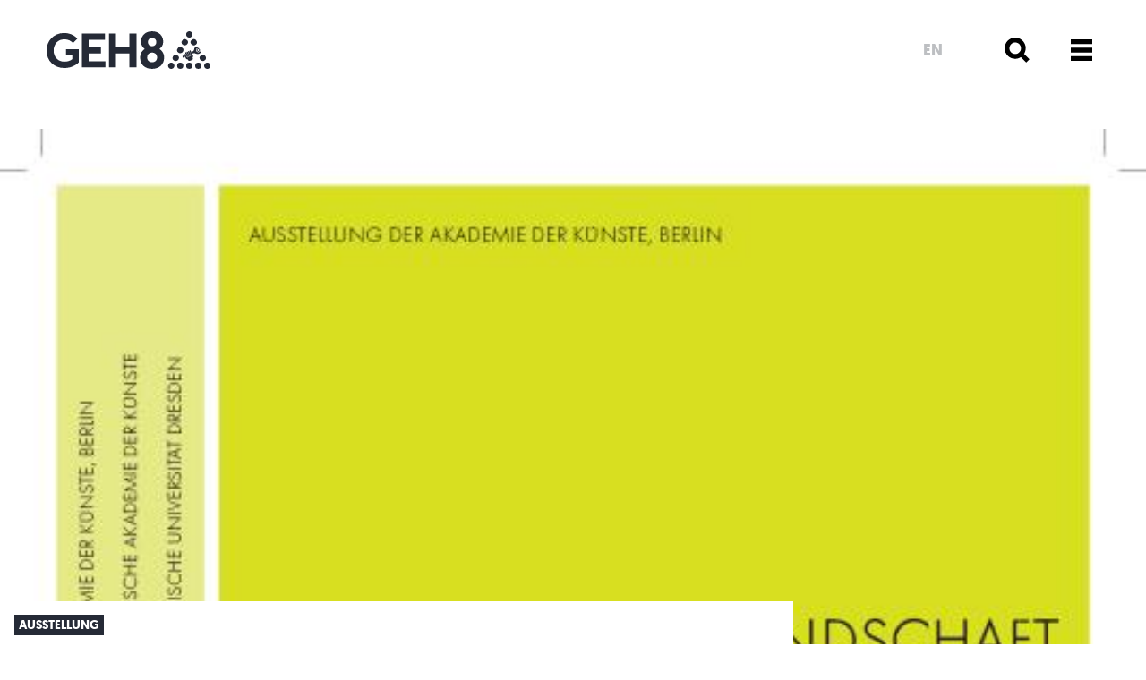

--- FILE ---
content_type: text/html; charset=UTF-8
request_url: https://www.geh8.de/wiederkehr-der-landschaft/nggallery/page/2
body_size: 17663
content:
<!DOCTYPE html>
<html lang="de-DE">
<head>
    <meta name="viewport" content="width=device-width, initial-scale=1.0">
	<meta name='robots' content='index, follow, max-image-preview:large, max-snippet:-1, max-video-preview:-1' />

	<!-- This site is optimized with the Yoast SEO plugin v23.0 - https://yoast.com/wordpress/plugins/seo/ -->
	<title>Wiederkehr der Landschaft - GEH8 Kunst Raum Ateliers</title>
	<link rel="canonical" href="https://www.geh8.de/en/wiederkehr-der-landschaft/" />
	<meta property="og:locale" content="de_DE" />
	<meta property="og:locale:alternate" content="en_US" />
	<meta property="og:type" content="article" />
	<meta property="og:title" content="Wiederkehr der Landschaft - GEH8 Kunst Raum Ateliers" />
	<meta property="og:description" content="22.10. – 31.10.2010 Wiederkehr der Landschaft AUSSTELLUNG DER AKADEMIE DER KÜNSTE , BERLIN Eröffnung / [&hellip;]" />
	<meta property="og:url" content="https://www.geh8.de/wiederkehr-der-landschaft/" />
	<meta property="og:site_name" content="GEH8 Kunst Raum Ateliers" />
	<meta property="article:publisher" content="https://www.facebook.com/Geh8Kunstraum/" />
	<meta property="article:published_time" content="2010-10-22T18:18:38+00:00" />
	<meta property="article:modified_time" content="2022-02-19T21:29:44+00:00" />
	<meta property="og:image" content="https://www.geh8.de/page/wp-content/uploads/2012/09/2.BK-10_1819-Flyer-21.10_Page_1.jpg" />
	<meta property="og:image:width" content="538" />
	<meta property="og:image:height" content="289" />
	<meta property="og:image:type" content="image/jpeg" />
	<meta name="author" content="Tiziana Foit" />
	<meta name="twitter:card" content="summary_large_image" />
	<meta name="twitter:image" content="https://www.geh8.de/page/wp-content/uploads/2012/09/2.BK-10_1819-Flyer-21.10_Page_1.jpg" />
	<meta name="twitter:label1" content="Verfasst von" />
	<meta name="twitter:data1" content="Tiziana Foit" />
	<meta name="twitter:label2" content="Geschätzte Lesezeit" />
	<meta name="twitter:data2" content="1 Minute" />
	<script type="application/ld+json" class="yoast-schema-graph">{"@context":"https://schema.org","@graph":[{"@type":"Article","@id":"https://www.geh8.de/en/wiederkehr-der-landschaft/#article","isPartOf":{"@id":"https://www.geh8.de/en/wiederkehr-der-landschaft/"},"author":{"name":"Tiziana Foit","@id":"https://www.geh8.de/#/schema/person/4250b9c5c527cedf9dc80637dfcbe537"},"headline":"Wiederkehr der Landschaft","datePublished":"2010-10-22T18:18:38+00:00","dateModified":"2022-02-19T21:29:44+00:00","mainEntityOfPage":{"@id":"https://www.geh8.de/en/wiederkehr-der-landschaft/"},"wordCount":182,"publisher":{"@id":"https://www.geh8.de/#organization"},"image":{"@id":"https://www.geh8.de/en/wiederkehr-der-landschaft/#primaryimage"},"thumbnailUrl":"https://www.geh8.de/page/wp-content/uploads/2012/09/2.BK-10_1819-Flyer-21.10_Page_1.jpg","articleSection":["Ausstellung"],"inLanguage":"de-DE"},{"@type":"WebPage","@id":"https://www.geh8.de/en/wiederkehr-der-landschaft/","url":"https://www.geh8.de/en/wiederkehr-der-landschaft/","name":"Wiederkehr der Landschaft - GEH8 Kunst Raum Ateliers","isPartOf":{"@id":"https://www.geh8.de/#website"},"primaryImageOfPage":{"@id":"https://www.geh8.de/en/wiederkehr-der-landschaft/#primaryimage"},"image":{"@id":"https://www.geh8.de/en/wiederkehr-der-landschaft/#primaryimage"},"thumbnailUrl":"https://www.geh8.de/page/wp-content/uploads/2012/09/2.BK-10_1819-Flyer-21.10_Page_1.jpg","datePublished":"2010-10-22T18:18:38+00:00","dateModified":"2022-02-19T21:29:44+00:00","breadcrumb":{"@id":"https://www.geh8.de/en/wiederkehr-der-landschaft/#breadcrumb"},"inLanguage":"de-DE","potentialAction":[{"@type":"ReadAction","target":["https://www.geh8.de/en/wiederkehr-der-landschaft/"]}]},{"@type":"ImageObject","inLanguage":"de-DE","@id":"https://www.geh8.de/en/wiederkehr-der-landschaft/#primaryimage","url":"https://www.geh8.de/page/wp-content/uploads/2012/09/2.BK-10_1819-Flyer-21.10_Page_1.jpg","contentUrl":"https://www.geh8.de/page/wp-content/uploads/2012/09/2.BK-10_1819-Flyer-21.10_Page_1.jpg","width":538,"height":289},{"@type":"BreadcrumbList","@id":"https://www.geh8.de/en/wiederkehr-der-landschaft/#breadcrumb","itemListElement":[{"@type":"ListItem","position":1,"name":"Startseite","item":"https://www.geh8.de/"},{"@type":"ListItem","position":2,"name":"Wiederkehr der Landschaft"}]},{"@type":"WebSite","@id":"https://www.geh8.de/#website","url":"https://www.geh8.de/","name":"GEH8 Kunst Raum Ateliers","description":"GEH8 ist eine gemeinnützige Gesellschaft in Dresden zur Förderung der zeitgenössischen Kunst und Kultur.","publisher":{"@id":"https://www.geh8.de/#organization"},"potentialAction":[{"@type":"SearchAction","target":{"@type":"EntryPoint","urlTemplate":"https://www.geh8.de/?s={search_term_string}"},"query-input":"required name=search_term_string"}],"inLanguage":"de-DE"},{"@type":"Organization","@id":"https://www.geh8.de/#organization","name":"geh8","url":"https://www.geh8.de/","logo":{"@type":"ImageObject","inLanguage":"de-DE","@id":"https://www.geh8.de/#/schema/logo/image/","url":"https://www.geh8.de/page/wp-content/uploads/2018/06/Logo_GEH8_neu_Icon_sbg.png","contentUrl":"https://www.geh8.de/page/wp-content/uploads/2018/06/Logo_GEH8_neu_Icon_sbg.png","width":164,"height":145,"caption":"geh8"},"image":{"@id":"https://www.geh8.de/#/schema/logo/image/"},"sameAs":["https://www.facebook.com/Geh8Kunstraum/","https://www.instagram.com/geh8kunstraum/"]},{"@type":"Person","@id":"https://www.geh8.de/#/schema/person/4250b9c5c527cedf9dc80637dfcbe537","name":"Tiziana Foit"}]}</script>
	<!-- / Yoast SEO plugin. -->


<script type="text/javascript">
/* <![CDATA[ */
window._wpemojiSettings = {"baseUrl":"https:\/\/s.w.org\/images\/core\/emoji\/15.0.3\/72x72\/","ext":".png","svgUrl":"https:\/\/s.w.org\/images\/core\/emoji\/15.0.3\/svg\/","svgExt":".svg","source":{"concatemoji":"https:\/\/www.geh8.de\/page\/wp-includes\/js\/wp-emoji-release.min.js?ver=6.5.7"}};
/*! This file is auto-generated */
!function(i,n){var o,s,e;function c(e){try{var t={supportTests:e,timestamp:(new Date).valueOf()};sessionStorage.setItem(o,JSON.stringify(t))}catch(e){}}function p(e,t,n){e.clearRect(0,0,e.canvas.width,e.canvas.height),e.fillText(t,0,0);var t=new Uint32Array(e.getImageData(0,0,e.canvas.width,e.canvas.height).data),r=(e.clearRect(0,0,e.canvas.width,e.canvas.height),e.fillText(n,0,0),new Uint32Array(e.getImageData(0,0,e.canvas.width,e.canvas.height).data));return t.every(function(e,t){return e===r[t]})}function u(e,t,n){switch(t){case"flag":return n(e,"\ud83c\udff3\ufe0f\u200d\u26a7\ufe0f","\ud83c\udff3\ufe0f\u200b\u26a7\ufe0f")?!1:!n(e,"\ud83c\uddfa\ud83c\uddf3","\ud83c\uddfa\u200b\ud83c\uddf3")&&!n(e,"\ud83c\udff4\udb40\udc67\udb40\udc62\udb40\udc65\udb40\udc6e\udb40\udc67\udb40\udc7f","\ud83c\udff4\u200b\udb40\udc67\u200b\udb40\udc62\u200b\udb40\udc65\u200b\udb40\udc6e\u200b\udb40\udc67\u200b\udb40\udc7f");case"emoji":return!n(e,"\ud83d\udc26\u200d\u2b1b","\ud83d\udc26\u200b\u2b1b")}return!1}function f(e,t,n){var r="undefined"!=typeof WorkerGlobalScope&&self instanceof WorkerGlobalScope?new OffscreenCanvas(300,150):i.createElement("canvas"),a=r.getContext("2d",{willReadFrequently:!0}),o=(a.textBaseline="top",a.font="600 32px Arial",{});return e.forEach(function(e){o[e]=t(a,e,n)}),o}function t(e){var t=i.createElement("script");t.src=e,t.defer=!0,i.head.appendChild(t)}"undefined"!=typeof Promise&&(o="wpEmojiSettingsSupports",s=["flag","emoji"],n.supports={everything:!0,everythingExceptFlag:!0},e=new Promise(function(e){i.addEventListener("DOMContentLoaded",e,{once:!0})}),new Promise(function(t){var n=function(){try{var e=JSON.parse(sessionStorage.getItem(o));if("object"==typeof e&&"number"==typeof e.timestamp&&(new Date).valueOf()<e.timestamp+604800&&"object"==typeof e.supportTests)return e.supportTests}catch(e){}return null}();if(!n){if("undefined"!=typeof Worker&&"undefined"!=typeof OffscreenCanvas&&"undefined"!=typeof URL&&URL.createObjectURL&&"undefined"!=typeof Blob)try{var e="postMessage("+f.toString()+"("+[JSON.stringify(s),u.toString(),p.toString()].join(",")+"));",r=new Blob([e],{type:"text/javascript"}),a=new Worker(URL.createObjectURL(r),{name:"wpTestEmojiSupports"});return void(a.onmessage=function(e){c(n=e.data),a.terminate(),t(n)})}catch(e){}c(n=f(s,u,p))}t(n)}).then(function(e){for(var t in e)n.supports[t]=e[t],n.supports.everything=n.supports.everything&&n.supports[t],"flag"!==t&&(n.supports.everythingExceptFlag=n.supports.everythingExceptFlag&&n.supports[t]);n.supports.everythingExceptFlag=n.supports.everythingExceptFlag&&!n.supports.flag,n.DOMReady=!1,n.readyCallback=function(){n.DOMReady=!0}}).then(function(){return e}).then(function(){var e;n.supports.everything||(n.readyCallback(),(e=n.source||{}).concatemoji?t(e.concatemoji):e.wpemoji&&e.twemoji&&(t(e.twemoji),t(e.wpemoji)))}))}((window,document),window._wpemojiSettings);
/* ]]> */
</script>
<style id='wp-emoji-styles-inline-css' type='text/css'>

	img.wp-smiley, img.emoji {
		display: inline !important;
		border: none !important;
		box-shadow: none !important;
		height: 1em !important;
		width: 1em !important;
		margin: 0 0.07em !important;
		vertical-align: -0.1em !important;
		background: none !important;
		padding: 0 !important;
	}
</style>
<link rel='stylesheet' id='wp-block-library-css' href='https://www.geh8.de/page/wp-includes/css/dist/block-library/style.min.css?ver=6.5.7' type='text/css' media='all' />
<style id='classic-theme-styles-inline-css' type='text/css'>
/*! This file is auto-generated */
.wp-block-button__link{color:#fff;background-color:#32373c;border-radius:9999px;box-shadow:none;text-decoration:none;padding:calc(.667em + 2px) calc(1.333em + 2px);font-size:1.125em}.wp-block-file__button{background:#32373c;color:#fff;text-decoration:none}
</style>
<style id='global-styles-inline-css' type='text/css'>
body{--wp--preset--color--black: #000000;--wp--preset--color--cyan-bluish-gray: #abb8c3;--wp--preset--color--white: #ffffff;--wp--preset--color--pale-pink: #f78da7;--wp--preset--color--vivid-red: #cf2e2e;--wp--preset--color--luminous-vivid-orange: #ff6900;--wp--preset--color--luminous-vivid-amber: #fcb900;--wp--preset--color--light-green-cyan: #7bdcb5;--wp--preset--color--vivid-green-cyan: #00d084;--wp--preset--color--pale-cyan-blue: #8ed1fc;--wp--preset--color--vivid-cyan-blue: #0693e3;--wp--preset--color--vivid-purple: #9b51e0;--wp--preset--gradient--vivid-cyan-blue-to-vivid-purple: linear-gradient(135deg,rgba(6,147,227,1) 0%,rgb(155,81,224) 100%);--wp--preset--gradient--light-green-cyan-to-vivid-green-cyan: linear-gradient(135deg,rgb(122,220,180) 0%,rgb(0,208,130) 100%);--wp--preset--gradient--luminous-vivid-amber-to-luminous-vivid-orange: linear-gradient(135deg,rgba(252,185,0,1) 0%,rgba(255,105,0,1) 100%);--wp--preset--gradient--luminous-vivid-orange-to-vivid-red: linear-gradient(135deg,rgba(255,105,0,1) 0%,rgb(207,46,46) 100%);--wp--preset--gradient--very-light-gray-to-cyan-bluish-gray: linear-gradient(135deg,rgb(238,238,238) 0%,rgb(169,184,195) 100%);--wp--preset--gradient--cool-to-warm-spectrum: linear-gradient(135deg,rgb(74,234,220) 0%,rgb(151,120,209) 20%,rgb(207,42,186) 40%,rgb(238,44,130) 60%,rgb(251,105,98) 80%,rgb(254,248,76) 100%);--wp--preset--gradient--blush-light-purple: linear-gradient(135deg,rgb(255,206,236) 0%,rgb(152,150,240) 100%);--wp--preset--gradient--blush-bordeaux: linear-gradient(135deg,rgb(254,205,165) 0%,rgb(254,45,45) 50%,rgb(107,0,62) 100%);--wp--preset--gradient--luminous-dusk: linear-gradient(135deg,rgb(255,203,112) 0%,rgb(199,81,192) 50%,rgb(65,88,208) 100%);--wp--preset--gradient--pale-ocean: linear-gradient(135deg,rgb(255,245,203) 0%,rgb(182,227,212) 50%,rgb(51,167,181) 100%);--wp--preset--gradient--electric-grass: linear-gradient(135deg,rgb(202,248,128) 0%,rgb(113,206,126) 100%);--wp--preset--gradient--midnight: linear-gradient(135deg,rgb(2,3,129) 0%,rgb(40,116,252) 100%);--wp--preset--font-size--small: 13px;--wp--preset--font-size--medium: 20px;--wp--preset--font-size--large: 36px;--wp--preset--font-size--x-large: 42px;--wp--preset--spacing--20: 0.44rem;--wp--preset--spacing--30: 0.67rem;--wp--preset--spacing--40: 1rem;--wp--preset--spacing--50: 1.5rem;--wp--preset--spacing--60: 2.25rem;--wp--preset--spacing--70: 3.38rem;--wp--preset--spacing--80: 5.06rem;--wp--preset--shadow--natural: 6px 6px 9px rgba(0, 0, 0, 0.2);--wp--preset--shadow--deep: 12px 12px 50px rgba(0, 0, 0, 0.4);--wp--preset--shadow--sharp: 6px 6px 0px rgba(0, 0, 0, 0.2);--wp--preset--shadow--outlined: 6px 6px 0px -3px rgba(255, 255, 255, 1), 6px 6px rgba(0, 0, 0, 1);--wp--preset--shadow--crisp: 6px 6px 0px rgba(0, 0, 0, 1);}:where(.is-layout-flex){gap: 0.5em;}:where(.is-layout-grid){gap: 0.5em;}body .is-layout-flex{display: flex;}body .is-layout-flex{flex-wrap: wrap;align-items: center;}body .is-layout-flex > *{margin: 0;}body .is-layout-grid{display: grid;}body .is-layout-grid > *{margin: 0;}:where(.wp-block-columns.is-layout-flex){gap: 2em;}:where(.wp-block-columns.is-layout-grid){gap: 2em;}:where(.wp-block-post-template.is-layout-flex){gap: 1.25em;}:where(.wp-block-post-template.is-layout-grid){gap: 1.25em;}.has-black-color{color: var(--wp--preset--color--black) !important;}.has-cyan-bluish-gray-color{color: var(--wp--preset--color--cyan-bluish-gray) !important;}.has-white-color{color: var(--wp--preset--color--white) !important;}.has-pale-pink-color{color: var(--wp--preset--color--pale-pink) !important;}.has-vivid-red-color{color: var(--wp--preset--color--vivid-red) !important;}.has-luminous-vivid-orange-color{color: var(--wp--preset--color--luminous-vivid-orange) !important;}.has-luminous-vivid-amber-color{color: var(--wp--preset--color--luminous-vivid-amber) !important;}.has-light-green-cyan-color{color: var(--wp--preset--color--light-green-cyan) !important;}.has-vivid-green-cyan-color{color: var(--wp--preset--color--vivid-green-cyan) !important;}.has-pale-cyan-blue-color{color: var(--wp--preset--color--pale-cyan-blue) !important;}.has-vivid-cyan-blue-color{color: var(--wp--preset--color--vivid-cyan-blue) !important;}.has-vivid-purple-color{color: var(--wp--preset--color--vivid-purple) !important;}.has-black-background-color{background-color: var(--wp--preset--color--black) !important;}.has-cyan-bluish-gray-background-color{background-color: var(--wp--preset--color--cyan-bluish-gray) !important;}.has-white-background-color{background-color: var(--wp--preset--color--white) !important;}.has-pale-pink-background-color{background-color: var(--wp--preset--color--pale-pink) !important;}.has-vivid-red-background-color{background-color: var(--wp--preset--color--vivid-red) !important;}.has-luminous-vivid-orange-background-color{background-color: var(--wp--preset--color--luminous-vivid-orange) !important;}.has-luminous-vivid-amber-background-color{background-color: var(--wp--preset--color--luminous-vivid-amber) !important;}.has-light-green-cyan-background-color{background-color: var(--wp--preset--color--light-green-cyan) !important;}.has-vivid-green-cyan-background-color{background-color: var(--wp--preset--color--vivid-green-cyan) !important;}.has-pale-cyan-blue-background-color{background-color: var(--wp--preset--color--pale-cyan-blue) !important;}.has-vivid-cyan-blue-background-color{background-color: var(--wp--preset--color--vivid-cyan-blue) !important;}.has-vivid-purple-background-color{background-color: var(--wp--preset--color--vivid-purple) !important;}.has-black-border-color{border-color: var(--wp--preset--color--black) !important;}.has-cyan-bluish-gray-border-color{border-color: var(--wp--preset--color--cyan-bluish-gray) !important;}.has-white-border-color{border-color: var(--wp--preset--color--white) !important;}.has-pale-pink-border-color{border-color: var(--wp--preset--color--pale-pink) !important;}.has-vivid-red-border-color{border-color: var(--wp--preset--color--vivid-red) !important;}.has-luminous-vivid-orange-border-color{border-color: var(--wp--preset--color--luminous-vivid-orange) !important;}.has-luminous-vivid-amber-border-color{border-color: var(--wp--preset--color--luminous-vivid-amber) !important;}.has-light-green-cyan-border-color{border-color: var(--wp--preset--color--light-green-cyan) !important;}.has-vivid-green-cyan-border-color{border-color: var(--wp--preset--color--vivid-green-cyan) !important;}.has-pale-cyan-blue-border-color{border-color: var(--wp--preset--color--pale-cyan-blue) !important;}.has-vivid-cyan-blue-border-color{border-color: var(--wp--preset--color--vivid-cyan-blue) !important;}.has-vivid-purple-border-color{border-color: var(--wp--preset--color--vivid-purple) !important;}.has-vivid-cyan-blue-to-vivid-purple-gradient-background{background: var(--wp--preset--gradient--vivid-cyan-blue-to-vivid-purple) !important;}.has-light-green-cyan-to-vivid-green-cyan-gradient-background{background: var(--wp--preset--gradient--light-green-cyan-to-vivid-green-cyan) !important;}.has-luminous-vivid-amber-to-luminous-vivid-orange-gradient-background{background: var(--wp--preset--gradient--luminous-vivid-amber-to-luminous-vivid-orange) !important;}.has-luminous-vivid-orange-to-vivid-red-gradient-background{background: var(--wp--preset--gradient--luminous-vivid-orange-to-vivid-red) !important;}.has-very-light-gray-to-cyan-bluish-gray-gradient-background{background: var(--wp--preset--gradient--very-light-gray-to-cyan-bluish-gray) !important;}.has-cool-to-warm-spectrum-gradient-background{background: var(--wp--preset--gradient--cool-to-warm-spectrum) !important;}.has-blush-light-purple-gradient-background{background: var(--wp--preset--gradient--blush-light-purple) !important;}.has-blush-bordeaux-gradient-background{background: var(--wp--preset--gradient--blush-bordeaux) !important;}.has-luminous-dusk-gradient-background{background: var(--wp--preset--gradient--luminous-dusk) !important;}.has-pale-ocean-gradient-background{background: var(--wp--preset--gradient--pale-ocean) !important;}.has-electric-grass-gradient-background{background: var(--wp--preset--gradient--electric-grass) !important;}.has-midnight-gradient-background{background: var(--wp--preset--gradient--midnight) !important;}.has-small-font-size{font-size: var(--wp--preset--font-size--small) !important;}.has-medium-font-size{font-size: var(--wp--preset--font-size--medium) !important;}.has-large-font-size{font-size: var(--wp--preset--font-size--large) !important;}.has-x-large-font-size{font-size: var(--wp--preset--font-size--x-large) !important;}
.wp-block-navigation a:where(:not(.wp-element-button)){color: inherit;}
:where(.wp-block-post-template.is-layout-flex){gap: 1.25em;}:where(.wp-block-post-template.is-layout-grid){gap: 1.25em;}
:where(.wp-block-columns.is-layout-flex){gap: 2em;}:where(.wp-block-columns.is-layout-grid){gap: 2em;}
.wp-block-pullquote{font-size: 1.5em;line-height: 1.6;}
</style>
<link rel='stylesheet' id='contact-form-7-css' href='https://www.geh8.de/page/wp-content/plugins/contact-form-7/includes/css/styles.css?ver=5.9.6' type='text/css' media='all' />
<link rel='stylesheet' id='cookie-notice-front-css' href='https://www.geh8.de/page/wp-content/plugins/cookie-notice/css/front.min.css?ver=2.4.17' type='text/css' media='all' />
<link rel='stylesheet' id='haase-styles-css' href='https://www.geh8.de/page/wp-content/plugins/haase-media-show_program/app/css/bootstrap-grid.min.css?ver=6.5.7' type='text/css' media='all' />
<link rel='stylesheet' id='ngg_trigger_buttons-css' href='https://www.geh8.de/page/wp-content/plugins/nextgen-gallery/static/GalleryDisplay/trigger_buttons.css?ver=3.59.3' type='text/css' media='all' />
<link rel='stylesheet' id='fancybox-0-css' href='https://www.geh8.de/page/wp-content/plugins/nextgen-gallery/static/Lightbox/fancybox/jquery.fancybox-1.3.4.css?ver=3.59.3' type='text/css' media='all' />
<link rel='stylesheet' id='fontawesome_v4_shim_style-css' href='https://www.geh8.de/page/wp-content/plugins/nextgen-gallery/static/FontAwesome/css/v4-shims.min.css?ver=6.5.7' type='text/css' media='all' />
<link rel='stylesheet' id='fontawesome-css' href='https://www.geh8.de/page/wp-content/plugins/nextgen-gallery/static/FontAwesome/css/all.min.css?ver=6.5.7' type='text/css' media='all' />
<link rel='stylesheet' id='nextgen_pagination_style-css' href='https://www.geh8.de/page/wp-content/plugins/nextgen-gallery/static/GalleryDisplay/pagination_style.css?ver=3.59.3' type='text/css' media='all' />
<link rel='stylesheet' id='nextgen_basic_thumbnails_style-css' href='https://www.geh8.de/page/wp-content/plugins/nextgen-gallery/static/Thumbnails/nextgen_basic_thumbnails.css?ver=3.59.3' type='text/css' media='all' />
<link rel='stylesheet' id='geh8-style-css' href='https://www.geh8.de/page/wp-content/themes/geh8_2018/style.css?ver=1.2.12' type='text/css' media='all' />
<script type="text/javascript" id="cookie-notice-front-js-before">
/* <![CDATA[ */
var cnArgs = {"ajaxUrl":"https:\/\/www.geh8.de\/page\/wp-admin\/admin-ajax.php","nonce":"9f62a09f61","hideEffect":"fade","position":"bottom","onScroll":false,"onScrollOffset":100,"onClick":false,"cookieName":"cookie_notice_accepted","cookieTime":2592000,"cookieTimeRejected":2592000,"globalCookie":false,"redirection":false,"cache":false,"revokeCookies":false,"revokeCookiesOpt":"automatic"};
/* ]]> */
</script>
<script type="text/javascript" src="https://www.geh8.de/page/wp-content/plugins/cookie-notice/js/front.min.js?ver=2.4.17" id="cookie-notice-front-js"></script>
<script type="text/javascript" src="https://www.geh8.de/page/wp-includes/js/jquery/jquery.min.js?ver=3.7.1" id="jquery-core-js"></script>
<script type="text/javascript" src="https://www.geh8.de/page/wp-includes/js/jquery/jquery-migrate.min.js?ver=3.4.1" id="jquery-migrate-js"></script>
<script type="text/javascript" id="wpm-switcher-block-script-js-extra">
/* <![CDATA[ */
var wpm_localize_data = {"wpm_block_switch_nonce":"3ddedb232d","ajax_url":"https:\/\/www.geh8.de\/page\/wp-admin\/admin-ajax.php","current_url":"https:\/\/www.geh8.de\/wiederkehr-der-landschaft\/nggallery\/page\/2"};
/* ]]> */
</script>
<script type="text/javascript" src="https://www.geh8.de/page/wp-content/plugins/wp-multilang/assets/blocks/language-switcher/js/switcher-block.min.js?ver=2.4.9" id="wpm-switcher-block-script-js"></script>
<script type="text/javascript" id="photocrati_ajax-js-extra">
/* <![CDATA[ */
var photocrati_ajax = {"url":"https:\/\/www.geh8.de\/page\/index.php?photocrati_ajax=1","rest_url":"https:\/\/www.geh8.de\/wp-json\/","wp_home_url":"https:\/\/www.geh8.de","wp_site_url":"https:\/\/www.geh8.de\/page","wp_root_url":"https:\/\/www.geh8.de","wp_plugins_url":"https:\/\/www.geh8.de\/page\/wp-content\/plugins","wp_content_url":"https:\/\/www.geh8.de\/page\/wp-content","wp_includes_url":"https:\/\/www.geh8.de\/page\/wp-includes\/","ngg_param_slug":"nggallery"};
/* ]]> */
</script>
<script type="text/javascript" src="https://www.geh8.de/page/wp-content/plugins/nextgen-gallery/static/Legacy/ajax.min.js?ver=3.59.3" id="photocrati_ajax-js"></script>
<script type="text/javascript" src="https://www.geh8.de/page/wp-content/plugins/nextgen-gallery/static/FontAwesome/js/v4-shims.min.js?ver=5.3.1" id="fontawesome_v4_shim-js"></script>
<script type="text/javascript" defer crossorigin="anonymous" data-auto-replace-svg="false" data-keep-original-source="false" data-search-pseudo-elements src="https://www.geh8.de/page/wp-content/plugins/nextgen-gallery/static/FontAwesome/js/all.min.js?ver=5.3.1" id="fontawesome-js"></script>
<script type="text/javascript" src="https://www.geh8.de/page/wp-content/plugins/nextgen-gallery/static/Thumbnails/nextgen_basic_thumbnails.js?ver=3.59.3" id="nextgen_basic_thumbnails_script-js"></script>
<script type="text/javascript" src="https://www.geh8.de/page/wp-content/plugins/nextgen-gallery/static/Thumbnails/ajax_pagination.js?ver=3.59.3" id="nextgen-basic-thumbnails-ajax-pagination-js"></script>
<script type="text/javascript" src="https://www.geh8.de/page/wp-content/themes/geh8_2018/assets/masonry.pkgd.min.js?ver=4.2.1" id="geh8-masonry-js"></script>
<script type="text/javascript" src="https://www.geh8.de/page/wp-content/themes/geh8_2018/assets/geh8.js?ver=1.2.12" id="geh8-script-js"></script>
<script type="text/javascript" src="https://www.geh8.de/page/wp-content/themes/geh8_2018/assets/owl.carousel.min.js?ver=2.3.4" id="owl-carousel-js"></script>
<script type="text/javascript" id="wpstg-global-js-extra">
/* <![CDATA[ */
var wpstg = {"nonce":"b321927df4"};
/* ]]> */
</script>
<script type="text/javascript" src="https://www.geh8.de/page/wp-content/plugins/wp-staging-pro/assets/js/dist/wpstg-blank-loader.js?ver=6.5.7" id="wpstg-global-js"></script>
<link rel="https://api.w.org/" href="https://www.geh8.de/wp-json/" /><link rel="alternate" type="application/json" href="https://www.geh8.de/wp-json/wp/v2/posts/509" /><link rel='shortlink' href='https://www.geh8.de/?p=509' />
<link rel="alternate" type="application/json+oembed" href="https://www.geh8.de/wp-json/oembed/1.0/embed?url=https%3A%2F%2Fwww.geh8.de%2Fwiederkehr-der-landschaft%2F" />
<link rel="alternate" type="text/xml+oembed" href="https://www.geh8.de/wp-json/oembed/1.0/embed?url=https%3A%2F%2Fwww.geh8.de%2Fwiederkehr-der-landschaft%2F&#038;format=xml" />
<link rel="alternate" hreflang="en-us" href="https://www.geh8.de/en/wiederkehr-der-landschaft/nggallery/page/2"/>
<link rel="alternate" hreflang="x-default" href="https://www.geh8.de/wiederkehr-der-landschaft/nggallery/page/2"/>
<link rel="alternate" hreflang="de-de" href="https://www.geh8.de/wiederkehr-der-landschaft/nggallery/page/2"/>
<!-- Analytics by WP Statistics v14.10 - https://wp-statistics.com/ -->
<link rel="icon" href="https://www.geh8.de/page/wp-content/uploads/2021/10/cropped-1-32x32.png" sizes="32x32" />
<link rel="icon" href="https://www.geh8.de/page/wp-content/uploads/2021/10/cropped-1-192x192.png" sizes="192x192" />
<link rel="apple-touch-icon" href="https://www.geh8.de/page/wp-content/uploads/2021/10/cropped-1-180x180.png" />
<meta name="msapplication-TileImage" content="https://www.geh8.de/page/wp-content/uploads/2021/10/cropped-1-270x270.png" />
		<style type="text/css" id="wp-custom-css">
			article blockquote {
    position: relative;
    display: -webkit-box;
    display: -moz-box;
    display: -ms-flexbox;
    display: -webkit-flex;
    display: flex;
		background: #eeeeee;
    margin: 1em -0px;
    padding: 15px;
    text-align: center;
    font-size: 15px;
    font-style: italic;
}

.slider-nav .next svg {
    display: none;
}

.slider-nav svg {
    display: none;
}		</style>
		</head>
<body class="post-template-default single single-post postid-509 single-format-standard menu-closed search-closed cookies-not-set language-de">
<div id="site_wrap">
    <div id="site">
        <header>
            <!-- Logo -->
            <div id="logo">
                <a href="https://www.geh8.de" title="GEH8 Kunst Raum Ateliers">
                    <svg xmlns="http://www.w3.org/2000/svg" width="633" height="145" viewBox="0 0 632.64 144.58">

                        <path d="M361.31 101c0-17.13 9.79-28.28 18.07-33.06a34.53 34.53 0 0 1-14.5-28.28C364.88 16.73 381.64 0 407.62 0c25.79 0 42.73 16.53 42.73 39.63a34.14 34.14 0 0 1-14.68 28.28c8.66 5 18.26 15.93 18.26 33.06 0 26.49-18.64 43.61-46.5 43.61-28.05 0-46.12-16.92-46.12-43.58zm27.1-.4c0 10.36 6.78 18.52 19.21 18.52 12.61 0 19.2-8.16 19.2-18.52 0-10.95-7.53-18.72-19.2-18.72s-19.21 7.74-19.21 18.69zm2.83-59.35c0 9.56 6.59 16.14 16.38 16.14 9.6 0 16.37-6.58 16.37-16.14 0-8.76-5.83-15.93-16.37-15.93-10.73-.03-16.38 7.14-16.38 15.9zM118.73 28l-16.54 17.1a45.29 45.29 0 0 0-33.63-14.36c-25.45 0-41.25 19-41.25 43.11 0 26.57 17.84 42.92 41.25 42.92 18.21 0 28.43-7.43 31.22-10.22v-16H75.07V68.46h49.23v51.47c-13.93 11.89-29.54 21.36-56.85 21.36C30.66 141.29 0 114.91 0 73.85 0 36.5 27.87 6.4 67.45 6.4 94.76 6.4 112 20 118.73 28zM240.8 8.82h27.55v52.76h51.37V8.82h27.55v130.06h-27.55v-53.7h-51.37v53.7H240.8zM136.38 8.82h89.49v23.59h-63.29v29h47.06v23.77h-47.06v30.29h65v23.41h-91.2zM551 24c-.39 0-.79 0-1.19-.05s-.78-.1-1.16-.18-.77-.18-1.14-.29-.75-.25-1.11-.4-.72-.32-1.06-.5-.69-.39-1-.6-.64-.45-1-.7-.59-.52-.87-.8a9.26 9.26 0 0 1-.79-.87c-.25-.31-.49-.63-.71-1a10.18 10.18 0 0 1-.6-1c-.18-.35-.35-.71-.5-1.07a11.14 11.14 0 0 1-.4-1.1c-.11-.38-.21-.76-.29-1.15a9.43 9.43 0 0 1-.17-1.17A11.48 11.48 0 0 1 539 12a11.7 11.7 0 0 1 .07-1.19 9 9 0 0 1 .17-1.16c.08-.39.18-.78.29-1.14a10.63 10.63 0 0 1 .4-1.12c.15-.35.32-.71.5-1.06a11.65 11.65 0 0 1 .6-1 11.17 11.17 0 0 1 .71-.95 9.37 9.37 0 0 1 .79-.88c.28-.28.57-.54.87-.79s.63-.49 1-.7a10.47 10.47 0 0 1 1-.6 10.65 10.65 0 0 1 2.17-.9 9.07 9.07 0 0 1 1.14-.29 11.19 11.19 0 0 1 1.16-.18 11.66 11.66 0 0 1 3.54.18 9.53 9.53 0 0 1 1.14.29q.56.17 1.11.39a11.43 11.43 0 0 1 1.06.51 9.26 9.26 0 0 1 1 .6 9.29 9.29 0 0 1 .95.7c.3.25.6.51.88.79s.54.57.79.88a11.07 11.07 0 0 1 .7.95c.22.33.42.67.61 1s.35.71.5 1.06.28.74.4 1.12.2.75.28 1.14a11.19 11.19 0 0 1 .18 1.16A11.71 11.71 0 0 1 563 12a11.46 11.46 0 0 1 0 1.2 11.82 11.82 0 0 1-.18 1.17c-.08.39-.17.77-.28 1.15s-.25.74-.4 1.1-.32.72-.5 1.07-.39.68-.61 1-.45.65-.7 1-.52.6-.79.87-.58.55-.88.8a11.07 11.07 0 0 1-.95.7 11.2 11.2 0 0 1-1 .6c-.35.18-.7.35-1.06.5s-.74.28-1.11.4-.76.21-1.14.29-.78.13-1.17.18-.82-.03-1.23-.03zM492.81 112.84a12 12 0 0 1-4.4-16.42A12 12 0 0 1 504.83 92a12 12 0 0 1 4.4 16.42 12 12 0 0 1-10.42 6 12 12 0 0 1-6-1.58zM510.21 82.7a12 12 0 0 1-4.4-16.42 12 12 0 0 1 16.42-4.4 12 12 0 0 1 4.4 16.43 12 12 0 0 1-10.42 6 11.88 11.88 0 0 1-6-1.61zM527.61 52.57a12 12 0 0 1-4.4-16.42 12 12 0 0 1 16.42-4.4A12 12 0 0 1 544 48.17a12 12 0 0 1-10.43 6 12 12 0 0 1-5.96-1.6zM481.43 144.58c-.4 0-.8 0-1.19-.05a11.82 11.82 0 0 1-1.17-.18c-.38-.08-.76-.18-1.13-.29a10.63 10.63 0 0 1-1.12-.4c-.35-.15-.71-.32-1.06-.49s-.68-.39-1-.61-.64-.45-.95-.7-.6-.52-.88-.79-.54-.58-.79-.88-.49-.63-.7-.95a11.65 11.65 0 0 1-.6-1 10.48 10.48 0 0 1-.51-1.07c-.14-.36-.28-.73-.39-1.1a9.53 9.53 0 0 1-.29-1.14 11.82 11.82 0 0 1-.18-1.17 11.73 11.73 0 0 1 0-2.37 11.19 11.19 0 0 1 .18-1.16 9.07 9.07 0 0 1 .29-1.14c.11-.38.25-.75.39-1.11a10.32 10.32 0 0 1 .51-1.06 10.47 10.47 0 0 1 .6-1c.21-.32.45-.64.7-1s.51-.6.79-.88.58-.54.88-.79.62-.49.95-.7a11.65 11.65 0 0 1 1-.6 10.13 10.13 0 0 1 1.06-.5 10.63 10.63 0 0 1 1.12-.4 11 11 0 0 1 1.13-.29 11.82 11.82 0 0 1 1.17-.18 11.63 11.63 0 0 1 2.36 0 11.82 11.82 0 0 1 1.17.18 11.38 11.38 0 0 1 1.15.29 11.14 11.14 0 0 1 1.1.4 8.66 8.66 0 0 1 1.07.5 11.65 11.65 0 0 1 1 .6c.32.21.64.46.95.7s.6.52.88.79.54.58.79.88.48.63.69 1a10.57 10.57 0 0 1 .61 1c.18.34.35.7.5 1.06a10.46 10.46 0 0 1 .4 1.11c.11.37.21.76.29 1.14s.13.77.18 1.16.05.79.05 1.19 0 .79-.05 1.18-.1.78-.18 1.17-.18.76-.29 1.14a11.14 11.14 0 0 1-.4 1.1c-.15.37-.32.72-.5 1.07a11.78 11.78 0 0 1-.61 1c-.21.32-.44.64-.69.95s-.52.6-.79.88-.58.54-.88.79-.63.48-.95.7-.67.42-1 .61-.7.34-1.07.49a11.14 11.14 0 0 1-1.1.4c-.38.11-.76.21-1.15.29a11.82 11.82 0 0 1-1.17.18c-.39.03-.78.05-1.17.05zM573.79 132.57a12 12 0 0 1 12-12 12 12 0 0 1 12 12 12 12 0 0 1-12 12 12 12 0 0 1-12-12zM539 132.57a12 12 0 0 1 12-12 12 12 0 0 1 12 12 12 12 0 0 1-12 12 12 12 0 0 1-12-12zM504.2 132.57a12 12 0 0 1 12-12 12 12 0 0 1 12 12 12 12 0 0 1-12 12 12 12 0 0 1-12-12zM620.61 144.58a11.64 11.64 0 0 1-1.18-.05 11.82 11.82 0 0 1-1.17-.18c-.38-.08-.76-.17-1.14-.29a11.32 11.32 0 0 1-1.11-.4c-.36-.15-.72-.32-1.06-.49a11.27 11.27 0 0 1-1-.61 11.07 11.07 0 0 1-1-.7c-.31-.25-.6-.52-.88-.79s-.54-.58-.79-.88-.48-.63-.7-.95-.42-.66-.61-1-.35-.7-.5-1.07-.28-.73-.4-1.1-.2-.76-.28-1.14a11.82 11.82 0 0 1-.18-1.17 11.73 11.73 0 0 1 0-2.37 11.19 11.19 0 0 1 .18-1.16c.08-.38.17-.77.28-1.14s.25-.75.4-1.12.32-.71.5-1.06.39-.68.61-1 .45-.64.7-1 .52-.6.79-.88.57-.54.88-.79a11.07 11.07 0 0 1 1-.7 9.26 9.26 0 0 1 1-.6 8.53 8.53 0 0 1 1.06-.5 11.32 11.32 0 0 1 1.11-.4c.38-.12.76-.21 1.14-.29a11.66 11.66 0 0 1 3.54-.18 12.35 12.35 0 0 1 2.3.47 10.46 10.46 0 0 1 1.11.4 8.53 8.53 0 0 1 1.06.5 10.47 10.47 0 0 1 1 .6c.32.21.64.46 1 .7s.59.52.87.79a10.82 10.82 0 0 1 .79.88c.25.31.49.63.71 1s.41.67.6 1 .35.71.5 1.06a11.5 11.5 0 0 1 .4 1.12 11.15 11.15 0 0 1 .28 1.14 9 9 0 0 1 .18 1.16 10.07 10.07 0 0 1 0 2.37 9.46 9.46 0 0 1-.18 1.17c-.07.38-.17.76-.28 1.14a11.14 11.14 0 0 1-.4 1.1c-.15.37-.32.72-.5 1.07s-.39.68-.6 1-.46.64-.71.95a10.82 10.82 0 0 1-.79.88c-.28.27-.57.54-.87.79s-.63.48-1 .7-.67.42-1 .61-.7.34-1.06.49a10.46 10.46 0 0 1-1.11.4 12.35 12.35 0 0 1-2.3.47c-.4.04-.8.05-1.19.05zM592.8 108.44A12 12 0 0 1 597.2 92a12 12 0 0 1 16.42 4.4 12 12 0 0 1-4.39 16.42 12 12 0 0 1-6 1.61 12 12 0 0 1-10.43-5.99zM558 48.17a12 12 0 0 1 4.39-16.42 12 12 0 0 1 16.43 4.4 12 12 0 0 1-4.4 16.42 12 12 0 0 1-6 1.61A12 12 0 0 1 558 48.17zM586.65 65.21l-6.5 2.79-.81 7 5.71 4.22 6.51-2.83.8-7zm-1.18 10.38a3.36 3.36 0 1 1 3.72-3 3.35 3.35 0 0 1-3.72 3z"
                              class="cls-1"/>
                        <path d="M591.36 61.06l-13 5.67-1 9.24 7.46 5.52 12.47-5.42s-2.16 9.44-10.26 11a17.09 17.09 0 0 1-11.65-1.55 11.07 11.07 0 0 0-9.87-.68c-1.74.7-3 1.27-3 1.26l-3.28-6.8s6.86-2.61 8.29-4.07c3.45-3.53 1.88-8.91 4.49-11.87a14.54 14.54 0 0 1 10.92-5c3.41-.05 8.44 2.69 8.43 2.7zM554 73.41c2.24-.27 2.83 2 3.54 3.49 1.08 2.3 2.47 5.63 3.56 7.94a16.77 16.77 0 0 1 1.66 4c.25 1.76-.66 3-2.23 3-2.68 0-3.47-3.42-4.3-5.33-1-2.3-2-4.78-3.14-7.3-.58-1.32-1.67-3.07-1.13-4.44a2.65 2.65 0 0 1 2.04-1.36zM548.6 76c2.15-.24 2.88 2 3.54 3.5 1.07 2.41 2.49 5.64 3.55 8.05.58 1.29 2.26 3.65 1.48 5.58a2.34 2.34 0 0 1-1.93 1.37c-2.3.13-3-2.1-3.7-3.61-1.32-3-2.62-6.07-4-9.25-.57-1.32-1.47-2.79-1-4.11A2.58 2.58 0 0 1 548.6 76zM543 78.28c2.1-.22 2.83 1.94 3.49 3.44 1.05 2.36 2.51 5.57 3.55 7.93a17.7 17.7 0 0 1 1.66 4.08c.27 1.84-.73 3.24-2.56 3a3.8 3.8 0 0 1-2.45-1.7c-.63-1.27-1-2.55-1.56-3.79-1-2.28-2.14-5-3.24-7.47-.59-1.36-1.44-2.82-1-4a2.64 2.64 0 0 1 2.11-1.49zM537.51 80.77c2.2-.22 3 2.26 3.64 3.78 1.05 2.36 2.73 6.1 3.8 8.57.63 1.44 1.77 3.17 1.12 4.78a2.38 2.38 0 0 1-2 1.37 3.43 3.43 0 0 1-2.84-1.66 26.43 26.43 0 0 1-1.57-3.68c-1-2.3-2.17-4.89-3.19-7.3-.6-1.42-1.55-3-1.08-4.33a2.47 2.47 0 0 1 2.12-1.53z"
                              class="cls-2"/>
                        <path d="M562.73 87.34c1.18 2 3.18 5.67 3.29 8.71.05 1.31-.55 1.7-.91 2.55a8.09 8.09 0 0 0-.31 5.33 7.91 7.91 0 0 1 .68 2.13c0 .65-1 1.7-1.45 2.17a20.28 20.28 0 0 1-5.79 3.59 17.94 17.94 0 0 1-7.2 2 5.85 5.85 0 0 1-2.63-.3c-.29-.19-.47-.86-.68-1.28s-.47-.92-.66-1.26c-.82-1.38-1.64-3.07-3.6-3.38a20 20 0 0 1-2.67-.35 4.8 4.8 0 0 1-1.93-1 8.19 8.19 0 0 1-.93-1.85c-1.87-3.68-3.65-7.13-5.5-10.85-.56-1.11-1.69-3.43-.6-5 .77-1.13 3.15-1.66 4.29-.41a10.53 10.53 0 0 1 1.23 2.59c.78 1.76 1.56 3.57 2.33 5.29.66 1.49 1.25 3.41 2.61 4.18a3.15 3.15 0 0 0 3 0c1-.61 1.27-1.78 1.62-3.3a4.7 4.7 0 0 0 3 1c1.66-.15 2.39-1.66 2.75-3.24.27 0 .6.36 1 .55 2.18.93 4.26-.22 4.35-2.6.25 0 .75.4 1.27.51a3.85 3.85 0 0 0 3.3-.91c1.3-1.21.71-3.34.14-4.87z"
                              class="cls-2"/>
                        <path d="M534.5 99.67L530.92 92l-4 2.12a3.44 3.44 0 0 0-1.72 4.53l.51 1.16a3.44 3.44 0 0 0 4.64 1.71z" class="cls-1"/>
                    </svg>
                </a>
            </div>
            <!-- Logo Ende -->

            <nav>
                <div class="nav-wrap">
					                    <div class="language-switcher">
						                            <ul class="wpm-language-switcher switcher-list">
                                <li class="item-language-en">
                                    <a href="https://www.geh8.de/en/" data-lang="en">
                                        <span>EN</span>
                                    </a>
                                </li>
                            </ul>
							                    </div>
                </div>
                <div class="button-wrap">
                    <div class="searchbox">
						<form role="search" method="get" class="search-form" action="https://www.geh8.de/">
    <label>
        <span class="screen-reader-text">Search for:</span>
        <input type="search" class="search-field"
            placeholder="Suche eingeben ..."
            value="" name="s"
            title="Suchen nach:" />
    </label>
    <input type="submit" class="search-submit"
        value="Suchen" />
</form>                        <button class="search-button">
                            <svg class="to-open" xmlns="http://www.w3.org/2000/svg" viewBox="0 0 60 60">
                                <path d="M50.8 45.2l-9-9c1.7-2.7 2.7-5.9 2.7-9.4 0-9.8-7.9-17.7-17.7-17.7s-17.6 8-17.6 17.8 7.9 17.7 17.7 17.7c3.4 0 6.6-1 9.4-2.7l9 9 5.5-5.7zm-23.9-8.6c-5.4 0-9.7-4.4-9.7-9.7s4.4-9.7 9.7-9.7 9.7 4.4 9.7 9.7-4.4 9.7-9.7 9.7z"/>
                                <defs>
                                    <path id="SVGID_3_" d="M-340-1631h1440v3314H-340z"/>
                                </defs>
                            </svg>
                            <svg class="to-close" xmlns="http://www.w3.org/2000/svg" viewBox="0 0 60 60">
                                <path d="M35.7 30L49 43.3 43.3 49 30 35.7 16.7 49 11 43.3 24.3 30 11 16.7l5.7-5.7L30 24.3 43.3 11l5.7 5.7L35.7 30z"/>
                                <defs>
                                    <path id="SVGID_3_" d="M-180-1631h1440v3314H-180z"/>
                                </defs>
                            </svg>
                        </button>
                    </div>
                    <button class="menu-button">
                        <svg xmlns="http://www.w3.org/2000/svg" class="to-open" viewBox="0 0 60 60">
                            <path d="M48 12v8H12v-8h36zM12 48h36v-8H12v8zm0-14h36v-8H12v8z"/>
                            <defs>
                                <path id="a" d="M133.1-788.8l18 10 .3-20.6z"/>
                            </defs>
                        </svg>
                        <svg xmlns="http://www.w3.org/2000/svg" class="to-close" viewBox="0 0 60 60">
                            <path d="M35.7 30L49 43.3 43.3 49 30 35.7 16.7 49 11 43.3 24.3 30 11 16.7l5.7-5.7L30 24.3 43.3 11l5.7 5.7L35.7 30z"/>
                            <defs>
                                <path id="SVGID_3_" d="M-180-1631h1440v3314H-180z"/>
                            </defs>
                        </svg>
                    </button>
                </div>
            </nav>
        </header>
	<div class="intro single-wrap">

		<img src="https://www.geh8.de/page/wp-content/uploads/2012/09/2.BK-10_1819-Flyer-21.10_Page_1.jpg" class="attachment-header-image-large size-header-image-large wp-post-image" alt="" decoding="async" fetchpriority="high" srcset="https://www.geh8.de/page/wp-content/uploads/2012/09/2.BK-10_1819-Flyer-21.10_Page_1.jpg 538w, https://www.geh8.de/page/wp-content/uploads/2012/09/2.BK-10_1819-Flyer-21.10_Page_1-100x53.jpg 100w, https://www.geh8.de/page/wp-content/uploads/2012/09/2.BK-10_1819-Flyer-21.10_Page_1-80x43.jpg 80w, https://www.geh8.de/page/wp-content/uploads/2012/09/2.BK-10_1819-Flyer-21.10_Page_1-30x16.jpg 30w, https://www.geh8.de/page/wp-content/uploads/2012/09/2.BK-10_1819-Flyer-21.10_Page_1-50x26.jpg 50w" sizes="(max-width: 538px) 100vw, 538px" />
	</div>
	<div id="post_wrap" class="singular-wrap">

		
		<article class="singular single hyphenate post-509 post type-post status-publish format-standard has-post-thumbnail hentry category-ausstellung">

			<ul class="post-categories">
	<li><a href="https://www.geh8.de/category/ausstellung/" rel="category tag">Ausstellung</a></li></ul>			<div class="entry">
				<h1><span class="sub1"><span class="sub2"><span class="sub3">Wiederkehr der Landschaft</span></span></span></h1>

				
				<p>22.10. – 31.10.2010<br />
<span id="more-509"></span></p>
<p>Wiederkehr der Landschaft<br />
<strong>AUSSTELLUNG DER AKADEMIE DER KÜNSTE , BERLIN</strong></p>
<p><strong>Eröffnung / 21.10.2010 / 19 Uhr</strong></p>
<p>Prof. Donata Valentien<br />
Direktorin der Sektion Baukunst der Akademie der Künste, Berlin<br />
Kuratorin der Ausstellung</p>
<p>Prof. Cornelia Müller<br />
Landschaftsarchitektin, Mitglied der Sächsischen Akademie der Künste</p>
<p>Prof. Christoph Schonhoff<br />
Professor für Landschaftsarchitektur an der TU Dresden</p>
<p>Die Stadt des 20. Jahrhunderts wurde gegen die Landschaft gebaut. Die ökologischen Folgen heißen Klimawandel, Wasserknappheit und Artenschwund. Die Ausstellung „Wiederkehr der Landschaft“ versucht, diese Bedrohung als Chance zu interpretieren. Mit 11 ausgewählten Projekten internationaler Landschaftsarchitekten stellt die Ausstellung ein städtebauliches, ökologisches und kulturelles Thema von aktueller Brisanz in den Mittelpunkt. Welche Wege führen zu einer zukunftsfähigen Stadt-Landschaft? Wie ist die Stadt des 21. Jahrhunderts aus der Landschaft zu entwickeln? Nötig sind kreative und nachhaltige Lösungen – und eine neue emotionale Annäherung.</p>
<p>Eine Ausstellung der Akademie der Künste, Berlin. In Zusammenarbeit mit der Sektion Baukunst der Akademie der Künste, Berlin, der Sächsischen Akademie der Künste und dem Institut für Landschaftsarchitektur der Technischen Universität Dresden.</p>
<!-- default-view.php -->
<div
	class="ngg-galleryoverview default-view 
		"
	id="ngg-gallery-656bd629e4c8e8d3f1acf484630e2a1b-2">

		<!-- Thumbnails -->
				<div id="ngg-image-0" class="ngg-gallery-thumbnail-box 
								ngg-4-columns			" 
			>
						<div class="ngg-gallery-thumbnail">
			<a href="https://www.geh8.de/page/wp-content/gallery/101021_wiederkehr_der_landschaft/img_0442.jpg"
				title=""
				data-src="https://www.geh8.de/page/wp-content/gallery/101021_wiederkehr_der_landschaft/img_0442.jpg"
				data-thumbnail="https://www.geh8.de/page/wp-content/gallery/101021_wiederkehr_der_landschaft/thumbs/thumbs_img_0442.jpg"
				data-image-id="363"
				data-title="img_0442"
				data-description=""
				data-image-slug="img_0442"
				class="ngg-fancybox" rel="656bd629e4c8e8d3f1acf484630e2a1b">
				<img
					title="img_0442"
					alt="img_0442"
					src="https://www.geh8.de/page/wp-content/gallery/101021_wiederkehr_der_landschaft/cache/img_0442.jpg-nggid03363-ngg0dyn-200x200x100-00f0w010c010r110f110r010t010.jpg"
					width="200"
					height="121"
					style="max-width:100%;"
				/>
			</a>
		</div>
							</div> 
			
				<div id="ngg-image-1" class="ngg-gallery-thumbnail-box 
								ngg-4-columns			" 
			>
						<div class="ngg-gallery-thumbnail">
			<a href="https://www.geh8.de/page/wp-content/gallery/101021_wiederkehr_der_landschaft/img_0441.jpg"
				title=""
				data-src="https://www.geh8.de/page/wp-content/gallery/101021_wiederkehr_der_landschaft/img_0441.jpg"
				data-thumbnail="https://www.geh8.de/page/wp-content/gallery/101021_wiederkehr_der_landschaft/thumbs/thumbs_img_0441.jpg"
				data-image-id="362"
				data-title="img_0441"
				data-description=""
				data-image-slug="img_0441"
				class="ngg-fancybox" rel="656bd629e4c8e8d3f1acf484630e2a1b">
				<img
					title="img_0441"
					alt="img_0441"
					src="https://www.geh8.de/page/wp-content/gallery/101021_wiederkehr_der_landschaft/cache/img_0441.jpg-nggid03362-ngg0dyn-200x200x100-00f0w010c010r110f110r010t010.jpg"
					width="200"
					height="65"
					style="max-width:100%;"
				/>
			</a>
		</div>
							</div> 
			
	
	<br style="clear: both" />

	
		<!-- Pagination -->
		<div class='ngg-navigation'><a class='next' href='https://www.geh8.de/wiederkehr-der-landschaft/nggallery/page/1' data-pageid=1>&#9668;</a>
<a class='page-numbers' data-pageid='1' href='https://www.geh8.de/wiederkehr-der-landschaft/nggallery/page/1'>1</a>
<span class='current'>2</span></div>	</div>

<div class="shariff shariff-align-center shariff-widget-align-center"><ul class="shariff-buttons theme-default orientation-horizontal buttonsize-medium"><li class="shariff-button whatsapp shariff-nocustomcolor" style="background-color:#5cbe4a"><a href="https://api.whatsapp.com/send?text=https%3A%2F%2Fwww.geh8.de%2Fwiederkehr-der-landschaft%2F%20Wiederkehr%20der%20Landschaft" title="Bei Whatsapp teilen" aria-label="Bei Whatsapp teilen" role="button" rel="noopener nofollow" class="shariff-link" style="; background-color:#34af23; color:#fff" target="_blank"><span class="shariff-icon" style=""><svg width="32px" height="20px" xmlns="http://www.w3.org/2000/svg" viewBox="0 0 32 32"><path fill="#34af23" d="M17.6 17.4q0.2 0 1.7 0.8t1.6 0.9q0 0.1 0 0.3 0 0.6-0.3 1.4-0.3 0.7-1.3 1.2t-1.8 0.5q-1 0-3.4-1.1-1.7-0.8-3-2.1t-2.6-3.3q-1.3-1.9-1.3-3.5v-0.1q0.1-1.6 1.3-2.8 0.4-0.4 0.9-0.4 0.1 0 0.3 0t0.3 0q0.3 0 0.5 0.1t0.3 0.5q0.1 0.4 0.6 1.6t0.4 1.3q0 0.4-0.6 1t-0.6 0.8q0 0.1 0.1 0.3 0.6 1.3 1.8 2.4 1 0.9 2.7 1.8 0.2 0.1 0.4 0.1 0.3 0 1-0.9t0.9-0.9zM14 26.9q2.3 0 4.3-0.9t3.6-2.4 2.4-3.6 0.9-4.3-0.9-4.3-2.4-3.6-3.6-2.4-4.3-0.9-4.3 0.9-3.6 2.4-2.4 3.6-0.9 4.3q0 3.6 2.1 6.6l-1.4 4.2 4.3-1.4q2.8 1.9 6.2 1.9zM14 2.2q2.7 0 5.2 1.1t4.3 2.9 2.9 4.3 1.1 5.2-1.1 5.2-2.9 4.3-4.3 2.9-5.2 1.1q-3.5 0-6.5-1.7l-7.4 2.4 2.4-7.2q-1.9-3.2-1.9-6.9 0-2.7 1.1-5.2t2.9-4.3 4.3-2.9 5.2-1.1z"/></svg></span><span class="shariff-text">teilen</span>&nbsp;</a></li><li class="shariff-button telegram shariff-nocustomcolor" style="background-color:#4084A6"><a href="https://telegram.me/share/url?url=https%3A%2F%2Fwww.geh8.de%2Fwiederkehr-der-landschaft%2F&text=Wiederkehr%20der%20Landschaft" title="Bei Telegram teilen" aria-label="Bei Telegram teilen" role="button" rel="noopener nofollow" class="shariff-link" style="; background-color:#0088cc; color:#fff" target="_blank"><span class="shariff-icon" style=""><svg width="32px" height="20px" xmlns="http://www.w3.org/2000/svg" viewBox="0 0 32 32"><path fill="#0088cc" d="M30.8 6.5l-4.5 21.4c-.3 1.5-1.2 1.9-2.5 1.2L16.9 24l-3.3 3.2c-.4.4-.7.7-1.4.7l.5-7L25.5 9.2c.6-.5-.1-.8-.9-.3l-15.8 10L2 16.7c-1.5-.5-1.5-1.5.3-2.2L28.9 4.3c1.3-.5 2.3.3 1.9 2.2z"/></svg></span><span class="shariff-text">teilen</span>&nbsp;</a></li><li class="shariff-button facebook shariff-nocustomcolor" style="background-color:#4273c8"><a href="https://www.facebook.com/sharer/sharer.php?u=https%3A%2F%2Fwww.geh8.de%2Fwiederkehr-der-landschaft%2F" title="Bei Facebook teilen" aria-label="Bei Facebook teilen" role="button" rel="nofollow" class="shariff-link" style="; background-color:#3b5998; color:#fff" target="_blank"><span class="shariff-icon" style=""><svg width="32px" height="20px" xmlns="http://www.w3.org/2000/svg" viewBox="0 0 18 32"><path fill="#3b5998" d="M17.1 0.2v4.7h-2.8q-1.5 0-2.1 0.6t-0.5 1.9v3.4h5.2l-0.7 5.3h-4.5v13.6h-5.5v-13.6h-4.5v-5.3h4.5v-3.9q0-3.3 1.9-5.2t5-1.8q2.6 0 4.1 0.2z"/></svg></span><span class="shariff-text">teilen</span>&nbsp;</a></li><li class="shariff-button mailto shariff-nocustomcolor" style="background-color:#a8a8a8"><a href="mailto:?body=https%3A%2F%2Fwww.geh8.de%2Fwiederkehr-der-landschaft%2F&subject=Wiederkehr%20der%20Landschaft" title="Per E-Mail versenden" aria-label="Per E-Mail versenden" role="button" rel="noopener nofollow" class="shariff-link" style="; background-color:#999; color:#fff"><span class="shariff-icon" style=""><svg width="32px" height="20px" xmlns="http://www.w3.org/2000/svg" viewBox="0 0 32 32"><path fill="#999" d="M32 12.7v14.2q0 1.2-0.8 2t-2 0.9h-26.3q-1.2 0-2-0.9t-0.8-2v-14.2q0.8 0.9 1.8 1.6 6.5 4.4 8.9 6.1 1 0.8 1.6 1.2t1.7 0.9 2 0.4h0.1q0.9 0 2-0.4t1.7-0.9 1.6-1.2q3-2.2 8.9-6.1 1-0.7 1.8-1.6zM32 7.4q0 1.4-0.9 2.7t-2.2 2.2q-6.7 4.7-8.4 5.8-0.2 0.1-0.7 0.5t-1 0.7-0.9 0.6-1.1 0.5-0.9 0.2h-0.1q-0.4 0-0.9-0.2t-1.1-0.5-0.9-0.6-1-0.7-0.7-0.5q-1.6-1.1-4.7-3.2t-3.6-2.6q-1.1-0.7-2.1-2t-1-2.5q0-1.4 0.7-2.3t2.1-0.9h26.3q1.2 0 2 0.8t0.9 2z"/></svg></span><span class="shariff-text">E-Mail</span>&nbsp;</a></li></ul></div>			</div>

	 	</article>
	 	<div class="clearfix"></div>

		
		<aside id="secondary" class="sidebar widget-area hyphenate" role="complementary">
	<div class="eyecatchting-border horizontal">
		<div></div>
		<div></div>
		<div></div>
		<div></div>
		<div></div>
		<div></div>
		<div></div>
		<div></div>
		<div></div>
		<div></div>
		<div></div>
		<div></div>
		<div></div>
		<div></div>
		<div></div>
		<div></div>
		<div></div>
		<div></div>
		<div></div>
		<div></div>
		<div></div>
		<div></div>
		<div></div>
		<div></div>
	</div>
	<section id="custom_html-2" class="widget_text widget widget_custom_html"><div class="textwidget custom-html-widget"><br></div></section><section id="media_image-2" class="widget widget_media_image"><a href="https://www.geh8.de/geh8/mitgliedschaft/"><img width="454" height="496" src="https://www.geh8.de/page/wp-content/uploads/2018/04/geh8bannersupport_new_background.jpg" class="image wp-image-5426  attachment-full size-full" alt="" style="max-width: 100%; height: auto;" decoding="async" loading="lazy" srcset="https://www.geh8.de/page/wp-content/uploads/2018/04/geh8bannersupport_new_background.jpg 454w, https://www.geh8.de/page/wp-content/uploads/2018/04/geh8bannersupport_new_background-92x100.jpg 92w, https://www.geh8.de/page/wp-content/uploads/2018/04/geh8bannersupport_new_background-73x80.jpg 73w, https://www.geh8.de/page/wp-content/uploads/2018/04/geh8bannersupport_new_background-27x30.jpg 27w" sizes="(max-width: 454px) 100vw, 454px" /></a></section></aside><!-- .sidebar .widget-area -->

	</div>

<footer>
    <div class="newsletter-bg distance">
        <div class="newsletter-wrapper">
            <div class="header">
                <h3>Newsletter abonnieren</h3>
                <p class="subs-info">Kostenlos und jederzeit abbestellbar.</p>
            </div>
            <!-- Begin MailChimp Signup Form -->
            <form id="mc-embedded-subscribe-form" class="validate" action="//geh8.us1.list-manage.com/subscribe/post?u=51c22f8621876b4060a55ce87&amp;id=a3f68a7f68" method="post" name="mc-embedded-subscribe-form" novalidate="" target="_blank">
                <!-- real people should not fill this in and expect good things - do not remove this or risk form bot signups-->
                <div style="position: absolute; left: -5000px;">
                    <input tabindex="-1" name="b_51c22f8621876b4060a55ce87_a3f68a7f68" type="text" value="">
                </div>
                <div class="gehnl">
                    <input id="mce-EMAIL" class="email" name="EMAIL" required="" type="email" value="" placeholder="Mailadresse angeben">
                    <input id="mc-embedded-subscribe" class="button" name="subscribe" type="submit" value="Abonnieren">
                </div>
            </form>
            <!--End mc_embed_signup-->
        </div>

    </div>
    <div class="contact-wrapper distance">
        <ul class="address">
            <li class="address-name">  GEH8 KUNST RAUM ATELIERS gUG (mbH)</li>
            <li>Gehestraße 8<span class="comma no-mobile">,</span></li>
            <li>01127  Dresden</li>
        </ul>
		<ul id="menu_footer_menu" class="menu"><li id="menu-item-5533" class="menu-item menu-item-type-post_type menu-item-object-page menu-item-5533"><a href="https://www.geh8.de/impressum/">Impressum</a></li>
<li id="menu-item-5906" class="menu-item menu-item-type-post_type menu-item-object-page menu-item-5906"><a href="https://www.geh8.de/datenschutz/">Datenschutz</a></li>
</ul>        <ul class="socials">
			                <li><a target="_blank" href="https://www.facebook.com/Geh8Kunstraum/" title="Unsere Facebook Seite"><svg xmlns="http://www.w3.org/2000/svg" height="60" width="60" viewBox="0 0 60 60"><path d="M48 14v32c0 1.1-.9 2-2 2h-9.2V34.1h4.7l.7-5.4h-5.4v-3.5c0-1.6.4-2.6 2.7-2.6h2.9v-4.9c-.5-.1-2.2-.2-4.2-.2-4.1 0-7 2.5-7 7.2v4h-4.7v5.4h4.7V48H14c-1.1 0-2-.9-2-2V14c0-1.1.9-2 2-2h32c1.1 0 2 .9 2 2z"/><defs><path id="SVGID_3_" d="M-500-1631H940v3314H-500z"/></defs></svg></a></li>
						                <li><a target="_blank" href="https://www.instagram.com/geh8kunstraum/" title="Unsere Instagram Seite"><svg xmlns="http://www.w3.org/2000/svg" width="60" height="60" viewBox="0 0 60 60"><path d="M29.8 14.2c5.1 0 5.7 0 7.7.1 1.9.1 2.9.4 3.5.7.9.3 1.5.8 2.2 1.4.7.7 1.1 1.3 1.4 2.2.3.7.6 1.7.7 3.5.1 2 .1 2.6.1 7.7s0 5.7-.1 7.7c-.1 1.9-.4 2.9-.7 3.5-.3.9-.8 1.5-1.4 2.2-.7.7-1.3 1.1-2.2 1.4-.7.3-1.7.6-3.5.7-2 .1-2.6.1-7.7.1s-5.7 0-7.7-.1c-1.9-.1-2.9-.4-3.5-.7-.9-.3-1.5-.8-2.2-1.4-.7-.7-1.1-1.3-1.4-2.2-.3-.7-.6-1.7-.7-3.5-.1-2-.1-2.6-.1-7.7s0-5.7.1-7.7c.1-1.9.4-2.9.7-3.5.3-.9.8-1.5 1.4-2.2.7-.7 1.3-1.1 2.2-1.4.7-.3 1.7-.6 3.5-.7 2-.1 2.6-.1 7.7-.1m0-3.4c-5.2 0-5.8 0-7.8.1s-3.4.4-4.6.9c-1.3.5-2.4 1.1-3.4 2.2-1.1 1.1-1.7 2.1-2.2 3.4-.5 1.2-.8 2.6-.9 4.6-.1 2-.1 2.7-.1 7.8 0 5.2 0 5.8.1 7.8s.4 3.4.9 4.6c.5 1.2 1.1 2.3 2.2 3.4s2.1 1.7 3.4 2.2c1.2.5 2.6.8 4.6.9 2 .1 2.7.1 7.8.1s5.8 0 7.8-.1 3.4-.4 4.6-.9c1.2-.5 2.3-1.1 3.4-2.2s1.7-2.1 2.2-3.4c.5-1.2.8-2.6.9-4.6.1-2 .1-2.7.1-7.8s0-5.8-.1-7.8-.4-3.4-.9-4.6c-.5-1.2-1.1-2.3-2.2-3.4s-2.1-1.7-3.4-2.2c-1.2-.5-2.6-.8-4.6-.9-2-.1-2.7-.1-7.8-.1z"/><path d="M29.8 20c-5.4 0-9.8 4.4-9.8 9.8s4.4 9.8 9.8 9.8 9.8-4.4 9.8-9.8-4.4-9.8-9.8-9.8zm0 16.1c-3.5 0-6.3-2.8-6.3-6.3s2.8-6.3 6.3-6.3 6.3 2.8 6.3 6.3-2.8 6.3-6.3 6.3z"/><circle cx="39.9" cy="19.6" r="2.3"/><defs><path id="SVGID_3_" d="M-580-1631H860v3314H-580z"/></defs></svg></a></li>
						                <li><a class="mto" href="mailto:mail@geh8.de" title="Schreib uns eine E-Mail"><svg xmlns="http://www.w3.org/2000/svg" width="60" height="60" viewBox="0 0 60 60"><path d="M30 31l18-6v21H12V25l18 6zM12 14v7l18 6 18-6v-7H12z"/><defs><path id="SVGID_3_" d="M-660-1631H780v3314H-660z"/></defs></svg></a></li>


			        </ul>
    </div>
    <div class="subsidies-wrapper distance">
        <div class="subsidies-desc">Gefördert durch</div>
        <div class="subsidies-logos">
			<div><img src="https://www.geh8.de/page/wp-content/uploads/2024/10/Logos-Fussleiste-II.png" /></div>        </div>
    </div>
    <div class="cookie-revoke-wrapper distance">
		<a href="#" class="cn-revoke-cookie cn-button-inline cn-revoke-inline" title="Zustimmung wiederrufen">Zustimmung wiederrufen</a>    </div>
</footer>
</div>
<div id="main_menu" class="">

    <div class="header">
        <div class="language-switcher">
			<ul class="wpm-language-switcher wpm-switcher-list">
			<li class="wpm-item-language-en">
							<a href="https://www.geh8.de/en/wiederkehr-der-landschaft/nggallery/page/2" data-lang="en">
																<span>EN</span>
											</a>
					</li>
			<li class="wpm-item-language-de active">
							<span data-lang="de">
																<span>DE</span>
											</span>
					</li>
	</ul>
        </div>
        <button class="menu-button">
            <svg xmlns="http://www.w3.org/2000/svg" viewBox="0 0 60 60">
                <path d="M35.7 30L49 43.3 43.3 49 30 35.7 16.7 49 11 43.3 24.3 30 11 16.7l5.7-5.7L30 24.3 43.3 11l5.7 5.7L35.7 30z"/>
                <defs>
                    <path id="SVGID_3_" d="M-180-1631h1440v3314H-180z"/>
                </defs>
            </svg>
        </button>
    </div>

	
    <!--        BEGIN MENU -->
    <div id="status-2021" class="d-none">
		<ul id="the_main_menu" class="menu"><li id="menu-item-5598" class="menu-item menu-item-type-custom menu-item-object-custom menu-item-has-children menu-item-5598"><a href="#">Über uns</a>
<ul class="sub-menu">
	<li id="menu-item-10582" class="menu-item menu-item-type-post_type menu-item-object-page current_page_parent menu-item-10582"><a href="https://www.geh8.de/portrait/">Die GEH8</a></li>
	<li id="menu-item-10583" class="menu-item menu-item-type-post_type menu-item-object-page menu-item-10583"><a href="https://www.geh8.de/kontakt/">Kontakt</a></li>
	<li id="menu-item-5609" class="menu-item menu-item-type-post_type menu-item-object-page menu-item-5609"><a href="https://www.geh8.de/ateliers-alt/">Ateliers</a></li>
	<li id="menu-item-10421" class="menu-item menu-item-type-custom menu-item-object-custom menu-item-10421"><a href="https://verlag.geh8.de/">GEH8-Verlag</a></li>
	<li id="menu-item-10584" class="menu-item menu-item-type-post_type menu-item-object-page menu-item-10584"><a href="https://www.geh8.de/presse/">Pressespiegel</a></li>
	<li id="menu-item-10585" class="menu-item menu-item-type-post_type menu-item-object-page menu-item-10585"><a href="https://www.geh8.de/downloads/">Downloads</a></li>
</ul>
</li>
<li id="menu-item-10670" class="menu-item menu-item-type-custom menu-item-object-custom menu-item-has-children menu-item-10670"><a href="#">VERANSTALTUNGEN</a>
<ul class="sub-menu">
	<li id="menu-item-10646" class="menu-item menu-item-type-post_type menu-item-object-page menu-item-10646"><a href="https://www.geh8.de/programmuebersicht/">Programmübersicht</a></li>
	<li id="menu-item-10644" class="menu-item menu-item-type-post_type menu-item-object-page menu-item-10644"><a href="https://www.geh8.de/archiv/">Archiv</a></li>
	<li id="menu-item-10647" class="menu-item menu-item-type-post_type menu-item-object-page menu-item-10647"><a href="https://www.geh8.de/geh8-tv/">Videos</a></li>
</ul>
</li>
<li id="menu-item-10671" class="menu-item menu-item-type-custom menu-item-object-custom menu-item-has-children menu-item-10671"><a href="#">KULTURELLE BILDUNG</a>
<ul class="sub-menu">
	<li id="menu-item-9777" class="menu-item menu-item-type-post_type menu-item-object-page menu-item-9777"><a href="https://www.geh8.de/projekte/">OUR SPACE</a></li>
	<li id="menu-item-10574" class="menu-item menu-item-type-post_type menu-item-object-page menu-item-10574"><a href="https://www.geh8.de/gta/">GTA</a></li>
</ul>
</li>
<li id="menu-item-10672" class="menu-item menu-item-type-custom menu-item-object-custom menu-item-has-children menu-item-10672"><a href="#">GEH8 URBAN</a>
<ul class="sub-menu">
	<li id="menu-item-10639" class="menu-item menu-item-type-post_type menu-item-object-page menu-item-10639"><a href="https://www.geh8.de/frei-raum-direkt/">Frei.Raum.Direkt.</a></li>
</ul>
</li>
<li id="menu-item-9902" class="menu-item menu-item-type-post_type menu-item-object-page menu-item-9902"><a href="https://www.geh8.de/geh8-mieten/">GEH8 MIETEN</a></li>
<li id="menu-item-10673" class="menu-item menu-item-type-custom menu-item-object-custom menu-item-has-children menu-item-10673"><a href="#">GASTRONOMIE</a>
<ul class="sub-menu">
	<li id="menu-item-10595" class="menu-item menu-item-type-post_type menu-item-object-page menu-item-10595"><a href="https://www.geh8.de/sommergarten/">Sommergarten</a></li>
</ul>
</li>
</ul>
		
		    </div>
    <div id="status-2022" class="container-fluid">
        <div class="row">
			                    <div class="col main_menu">
                    <h1>
						ÜBER UNS                    </h1>
                    <div class="container-fluid banderole w-100"></div>
					<ul id="the_main_menu" class="menu"><li id="menu-item-10575" class="menu-item menu-item-type-post_type menu-item-object-page current_page_parent menu-item-10575"><a href="https://www.geh8.de/portrait/">Die GEH8</a></li>
<li id="menu-item-11350" class="menu-item menu-item-type-post_type menu-item-object-page menu-item-11350"><a href="https://www.geh8.de/mitgliedschaft/">Mitglied werden</a></li>
<li id="menu-item-10576" class="menu-item menu-item-type-post_type menu-item-object-page menu-item-10576"><a href="https://www.geh8.de/kontakt/">Kontakt</a></li>
<li id="menu-item-10580" class="menu-item menu-item-type-custom menu-item-object-custom menu-item-10580"><a href="http://verlag.geh8.de/">GEH8-Verlag</a></li>
<li id="menu-item-11363" class="menu-item menu-item-type-post_type menu-item-object-page menu-item-11363"><a href="https://www.geh8.de/nachhaltigkeit/">Nachhaltigkeit</a></li>
<li id="menu-item-10578" class="menu-item menu-item-type-post_type menu-item-object-page menu-item-10578"><a href="https://www.geh8.de/presse/">Presse-Spiegel</a></li>
<li id="menu-item-10579" class="menu-item menu-item-type-post_type menu-item-object-page menu-item-10579"><a href="https://www.geh8.de/downloads/">Downloads</a></li>
</ul>                </div>
				                    <div class="col main_menu">
                    <h1>
						ATELIERS                    </h1>
                    <div class="container-fluid banderole w-100"></div>
					<ul id="the_main_menu" class="menu"><li id="menu-item-13502" class="menu-item menu-item-type-post_type menu-item-object-page menu-item-13502"><a href="https://www.geh8.de/ateliervergabe/">Ateliervergabe</a></li>
<li id="menu-item-13503" class="menu-item menu-item-type-post_type menu-item-object-page menu-item-13503"><a href="https://www.geh8.de/ateliers/">Künstler/-innen</a></li>
</ul>                </div>
				                    <div class="col main_menu">
                    <h1>
						VERANSTALTUNGEN                    </h1>
                    <div class="container-fluid banderole w-100"></div>
					<ul id="the_main_menu" class="menu"><li id="menu-item-10620" class="menu-item menu-item-type-post_type menu-item-object-page menu-item-10620"><a href="https://www.geh8.de/programmuebersicht/">Programmübersicht</a></li>
<li id="menu-item-10630" class="menu-item menu-item-type-post_type menu-item-object-page menu-item-10630"><a href="https://www.geh8.de/archiv/">Archiv</a></li>
<li id="menu-item-10621" class="menu-item menu-item-type-post_type menu-item-object-page menu-item-10621"><a href="https://www.geh8.de/geh8-tv/">Videos</a></li>
</ul>                </div>
				                    <div class="col main_menu">
                    <h1>
						KULTURELLE BILDUNG                    </h1>
                    <div class="container-fluid banderole w-100"></div>
					<ul id="the_main_menu" class="menu"><li id="menu-item-12773" class="menu-item menu-item-type-post_type menu-item-object-page menu-item-12773"><a href="https://www.geh8.de/verstaendnisundstrategie/">Verständnis und Strategie</a></li>
<li id="menu-item-10631" class="menu-item menu-item-type-post_type menu-item-object-page menu-item-10631"><a href="https://www.geh8.de/gta/">GTA</a></li>
<li id="menu-item-13657" class="menu-item menu-item-type-post_type menu-item-object-page menu-item-13657"><a href="https://www.geh8.de/vermittlung/">Vermittlung</a></li>
<li id="menu-item-13658" class="menu-item menu-item-type-post_type menu-item-object-page menu-item-13658"><a href="https://www.geh8.de/projekte/">Projekte</a></li>
</ul>                </div>
				                    <div class="col main_menu">
                    <h1>
						GEH8 URBAN                    </h1>
                    <div class="container-fluid banderole w-100"></div>
					<ul id="the_main_menu" class="menu"><li id="menu-item-12910" class="menu-item menu-item-type-post_type menu-item-object-page menu-item-12910"><a href="https://www.geh8.de/staendige-vertretung/">Ständige Vertretung</a></li>
<li id="menu-item-10633" class="menu-item menu-item-type-post_type menu-item-object-page menu-item-10633"><a href="https://www.geh8.de/frei-raum-direkt/">Frei.Raum.Direkt.</a></li>
</ul>                </div>
				                    <div class="col main_menu">
                    <h1>
						GEH8 MIETEN                    </h1>
                    <div class="container-fluid banderole w-100"></div>
					<ul id="the_main_menu" class="menu"><li id="menu-item-10765" class="menu-item menu-item-type-post_type menu-item-object-page menu-item-10765"><a href="https://www.geh8.de/geh8-mieten/">Mietanfrage stellen</a></li>
</ul>                </div>
				                    <div class="col main_menu">
                    <h1>
						GASTRONOMIE                    </h1>
                    <div class="container-fluid banderole w-100"></div>
					<ul id="the_main_menu" class="menu"><li id="menu-item-11616" class="menu-item menu-item-type-post_type menu-item-object-page menu-item-11616"><a href="https://www.geh8.de/sommergarten/">Sommergarten &#038; Atelier-Café</a></li>
</ul>                </div>
				        </div>
    </div>
    <!--        END MENU-->


	
</div>
</div>
<link rel='stylesheet' id='shariffcss-css' href='https://www.geh8.de/page/wp-content/plugins/shariff/css/shariff.min.css?ver=4.6.15' type='text/css' media='all' />
<script type="text/javascript" src="https://www.geh8.de/page/wp-content/plugins/contact-form-7/includes/swv/js/index.js?ver=5.9.6" id="swv-js"></script>
<script type="text/javascript" id="contact-form-7-js-extra">
/* <![CDATA[ */
var wpcf7 = {"api":{"root":"https:\/\/www.geh8.de\/wp-json\/","namespace":"contact-form-7\/v1"}};
/* ]]> */
</script>
<script type="text/javascript" src="https://www.geh8.de/page/wp-content/plugins/contact-form-7/includes/js/index.js?ver=5.9.6" id="contact-form-7-js"></script>
<script type="text/javascript" id="ngg_common-js-extra">
/* <![CDATA[ */

var galleries = {};
galleries.gallery_656bd629e4c8e8d3f1acf484630e2a1b = {"__defaults_set":null,"ID":"656bd629e4c8e8d3f1acf484630e2a1b","album_ids":[],"container_ids":["20"],"display":"","display_settings":{"display_view":"default-view.php","images_per_page":"20","number_of_columns":"4","thumbnail_width":"200","thumbnail_height":"200","show_all_in_lightbox":"0","ajax_pagination":"1","use_imagebrowser_effect":"0","template":"","display_no_images_error":1,"disable_pagination":0,"show_slideshow_link":"0","slideshow_link_text":"[Show as slideshow]","override_thumbnail_settings":"1","thumbnail_quality":"100","thumbnail_crop":"0","thumbnail_watermark":0,"ngg_triggers_display":"never","use_lightbox_effect":true,"_errors":[]},"display_type":"photocrati-nextgen_basic_thumbnails","effect_code":null,"entity_ids":[],"excluded_container_ids":[],"exclusions":[],"gallery_ids":null,"id":"656bd629e4c8e8d3f1acf484630e2a1b","ids":null,"image_ids":[],"images_list_count":null,"inner_content":null,"is_album_gallery":null,"maximum_entity_count":1000,"order_by":"sortorder","order_direction":"ASC","returns":"included","skip_excluding_globally_excluded_images":null,"slug":null,"sortorder":[],"source":"galleries","src":"","tag_ids":[],"tagcloud":false,"transient_id":null};
galleries.gallery_656bd629e4c8e8d3f1acf484630e2a1b.wordpress_page_root = "https:\/\/www.geh8.de\/wiederkehr-der-landschaft\/";
var nextgen_lightbox_settings = {"static_path":"https:\/\/www.geh8.de\/page\/wp-content\/plugins\/nextgen-gallery\/static\/Lightbox\/{placeholder}","context":"nextgen_images"};
/* ]]> */
</script>
<script type="text/javascript" src="https://www.geh8.de/page/wp-content/plugins/nextgen-gallery/static/GalleryDisplay/common.js?ver=3.59.3" id="ngg_common-js"></script>
<script type="text/javascript" id="ngg_common-js-after">
/* <![CDATA[ */
            var nggLastTimeoutVal = 1000;

            var nggRetryFailedImage = function(img) {
                setTimeout(function(){
                    img.src = img.src;
                }, nggLastTimeoutVal);

                nggLastTimeoutVal += 500;
            }
/* ]]> */
</script>
<script type="text/javascript" src="https://www.geh8.de/page/wp-content/plugins/nextgen-gallery/static/Lightbox/lightbox_context.js?ver=3.59.3" id="ngg_lightbox_context-js"></script>
<script type="text/javascript" src="https://www.geh8.de/page/wp-content/plugins/nextgen-gallery/static/Lightbox/fancybox/jquery.easing-1.3.pack.js?ver=3.59.3" id="fancybox-0-js"></script>
<script type="text/javascript" src="https://www.geh8.de/page/wp-content/plugins/nextgen-gallery/static/Lightbox/fancybox/jquery.fancybox-1.3.4.pack.js?ver=3.59.3" id="fancybox-1-js"></script>
<script type="text/javascript" src="https://www.geh8.de/page/wp-content/plugins/nextgen-gallery/static/Lightbox/fancybox/nextgen_fancybox_init.js?ver=3.59.3" id="fancybox-2-js"></script>

			<div id="cookie-notice" role="banner" class="cn-bottom " style="color: #fff; background-color: #32323a;"><div class="cookie-notice-container"><p id="cn-notice-text">Diese Website benutzt Cookies. Wenn du die Website weiter nutzt, gehen wir von deinem Einverständnis aus.</p><a href="#" id="cn-accept-cookie" data-cookie-set="accept" class="cn-set-cookie cn-button ">OK</a>
				</div>
				
			</div><script>
    jQuery(document).ready(function () {
        //call masonry
        setTimeout(function () {
            jQuery('.grid').masonry({
                // options
                itemSelector: '.hentry',
                isAnimated: true,
                animationOptions: {
                    duration: 0,
                    easing: 'linear',
                }
            });
            // console.log('call masonry');
        }, 2000);

        jQuery('#main_menu').height(jQuery(document).height());


    })
</script>
</body>
</html>


--- FILE ---
content_type: text/css
request_url: https://www.geh8.de/page/wp-content/themes/geh8_2018/style.css?ver=1.2.12
body_size: 9369
content:
@charset "UTF-8";
/*
Änderungsprotokoll Haase 2021-05-24
Farbwert entsprechend Wunsch AG für gelb global von #dbf51c in #e9dd27 geändert

Änderungsprotokoll Haase 2021-05-27
Nach nochmaliger Änderung durch den AG, Umstellung des Farbwertes von #e9dd27 auf #ede939

Änderungsprotokoll Haase 2021-05-31
Änderung aller Grauwerte von 33, 41, 47 nach 37, 42, 54


 */

.language-switcher li a {
    color: rgba(37, 42, 54, .3);
}

footer {
    margin-top: 100px;
}

.navigation ul {
    margin-top: 50px !important;
}

/*!
 * Theme Name: 			Geh8 2018
 * Author: 				Sebastian Daenel, Carolin Gansauge, Steffen Peschel
 * Description: 		Ein Custom Theme für geh8.de
 * Theme URI:			https://konzeptfreun.de
 * Gitea Theme URI:		https://git.konzeptfreun.de/geh8/geh8_2018
 * Version: 			1.2.11
 * Text Domain: 		gehacht
 * @Last Modified time: 2018-11-28 04:14:41
 */
@font-face {
    font-family: geomanistregular;
    src: url(./assets/fonts/geomanist-regular-webfont.eot);
    src: url(./assets/fonts/geomanist-regular-webfont.eot?#iefix) format("embedded-opentype"), url(./assets/fonts/geomanist-regular-webfont.woff2) format("woff2"), url(./assets/fonts/geomanist-regular-webfont.woff) format("woff"), url(./assets/fonts/geomanist-regular-webfont.ttf) format("truetype"), url(./assets/fonts/geomanist-regular-webfont.svg#geomanistregular) format("svg");
    font-weight: 400;
    font-style: normal
}

@font-face {
    font-family: geomanistblack;
    src: url(./assets/fonts/geomanist-black-webfont.eot);
    src: url(./assets/fonts/geomanist-black-webfont.eot?#iefix) format("embedded-opentype"), url(./assets/fonts/geomanist-black-webfont.woff2) format("woff2"), url(./assets/fonts/geomanist-black-webfont.woff) format("woff"), url(./assets/fonts/geomanist-black-webfont.ttf) format("truetype"), url(./assets/fonts/geomanist-black-webfont.svg#geomanistregular) format("svg");
    font-weight: 400;
    font-style: normal
}

@font-face {
    font-family: geomanistbold;
    src: url(./assets/fonts/geomanist-bold-webfont.eot);
    src: url(./assets/fonts/geomanist-bold-webfont.eot?#iefix) format("embedded-opentype"), url(./assets/fonts/geomanist-bold-webfont.woff2) format("woff2"), url(./assets/fonts/geomanist-bold-webfont.woff) format("woff"), url(./assets/fonts/geomanist-bold-webfont.ttf) format("truetype"), url(./assets/fonts/geomanist-bold-webfont.svg#geomanistregular) format("svg");
    font-weight: 400;
    font-style: normal
}

/*! normalize.css v8.0.0 | MIT License | github.com/necolas/normalize.css */
html {
    line-height: 1.15;
    -webkit-text-size-adjust: 100%
}

body {
    margin: 0
}

h1 {
    font-size: 2em;
    margin: .67em 0
}

hr {
    box-sizing: content-box;
    height: 0;
    overflow: visible
}

pre {
    font-family: monospace, monospace;
    font-size: 1em
}

a {
    background-color: transparent
}

abbr[title] {
    border-bottom: none;
    text-decoration: underline;
    text-decoration: underline dotted
}

b, strong {
    font-weight: bolder
}

code, kbd, samp {
    font-family: monospace, monospace;
    font-size: 1em
}

small {
    font-size: 80%
}

sub, sup {
    font-size: 75%;
    line-height: 0;
    position: relative;
    vertical-align: baseline
}

sub {
    bottom: -.25em
}

sup {
    top: -.5em
}

img {
    border-style: none
}

button, input, optgroup, select, textarea {
    font-family: inherit;
    font-size: 100%;
    line-height: 1.15;
    margin: 0
}

button, input {
    overflow: visible
}

button, select {
    text-transform: none
}

[type=button], [type=reset], [type=submit], button {
    -webkit-appearance: button
}

[type=button]::-moz-focus-inner, [type=reset]::-moz-focus-inner, [type=submit]::-moz-focus-inner, button::-moz-focus-inner {
    border-style: none;
    padding: 0
}

[type=button]:-moz-focusring, [type=reset]:-moz-focusring, [type=submit]:-moz-focusring, button:-moz-focusring {
    outline: 1px dotted ButtonText
}

fieldset {
    padding: .35em .75em .625em
}

legend {
    box-sizing: border-box;
    color: inherit;
    display: table;
    max-width: 100%;
    padding: 0;
    white-space: normal
}

progress {
    vertical-align: baseline
}

textarea {
    overflow: auto
}

[type=checkbox], [type=radio] {
    box-sizing: border-box;
    padding: 0
}

[type=number]::-webkit-inner-spin-button, [type=number]::-webkit-outer-spin-button {
    height: auto
}

[type=search] {
    -webkit-appearance: textfield;
    outline-offset: -2px
}

[type=search]::-webkit-search-decoration {
    -webkit-appearance: none
}

::-webkit-file-upload-button {
    -webkit-appearance: button;
    font: inherit
}

details {
    display: block
}

summary {
    display: list-item
}

[hidden], template {
    display: none
}

body {
    color: #252a36
}

.screen-reader-text {
    display: block;
    height: 0;
    width: 0;
    visibility: hidden
}

#logo, #logo a, #main_menu .header, #menu_footer_menu, #menu_header_menu, #mobile_search .header, #mobile_search form, .button-wrap, .contact-wrapper, .contact-wrapper > ul, .eyecatchting-border.horizontal, .gehnl, .language-switcher ul, .language-switcher ul a, .language-switcher ul li > span, .list-item, .menu-button, .nav-wrap, .navigation ul, .newsletter-wrapper, .post-categories, .search-button, .sidebar li a, .slider-nav, .socials, .socials a, .subsidies-desc, .subsidies-logos, .subsidies-wrapper, header, header nav {
    display: -webkit-box;
    display: -moz-box;
    display: -ms-flexbox;
    display: -webkit-flex;
    display: flex
}

.address, .contact-wrapper, .gehnl, .newsletter-wrapper, .subsidies-logos, .subsidies-wrapper {
    -webkit-flex-wrap: wrap;
    -moz-flex-wrap: wrap;
    -ms-flex-wrap: wrap;
    flex-wrap: wrap
}

#logo, #main_menu .header, .button-wrap, .contact-wrapper ul, .language-switcher ul a, .language-switcher ul li > span, .nav-wrap, .subsidies-desc, .subsidies-logos {
    -webkit-align-items: center;
    -moz-align-items: center;
    -ms-align-items: center;
    align-items: center
}

#menu_footer_menu, .gehnl, .language-switcher ul a, .language-switcher ul li > span, .navigation ul, .subsidies-desc, footer .socials {
    -webkit-justify-content: center;
    -moz-justify-content: center;
    -ms-justify-content: center;
    justify-content: center
}

#main_menu .header, .subsidies-wrapper, header {
    -webkit-justify-content: space-between;
    -moz-justify-content: space-between;
    -ms-justify-content: space-between;
    justify-content: space-between
}

.subsidies-logos {
    -webkit-justify-content: space-evenly;
    -moz-justify-content: space-evenly;
    -ms-justify-content: space-evenly;
    justify-content: space-evenly
}

#mobile_search .header, .button-wrap, .intro {
    -webkit-justify-content: flex-end;
    -moz-justify-content: flex-end;
    -ms-justify-content: flex-end;
    justify-content: flex-end
}

.address li, .contact-wrapper > ul, .subsidies-desc, .subsidies-logos {
    -moz-box-flex: 1 0 100%;
    -webkit-flex: 1 0 100%;
    -ms-flex: 1 0 100%;
    flex: 1 0 100%
}

.eyecatchting-border div {
    -moz-box-flex: 1 0 auto;
    -webkit-flex: 1 0 auto;
    -ms-flex: 1 0 auto;
    flex: 1 0 auto
}

#menu_header_menu a, .language-switcher a, .tenants a, article .post-categories a {
    text-decoration: none
}

.navigation a, .newsletter-wrapper button {
    -moz-transition: .1s;
    -o-transition: .1s;
    -webkit-transition: .1s;
    transition: .1s
}

#post_wrap, .distance, .intro, .teaser-wrap, main {
    -webkit-animation: fadein .8s;
    -moz-animation: fadein .8s;
    -ms-animation: fadein .8s;
    -o-animation: fadein .8s;
    animation: fadein .8s
}

html {
    font-size: 18px
}

h1 {
    font-size: 32px;
    line-height: 1.2;
    margin: 10px 0 1em
}

h2 {
    font-size: 28px;
    line-height: 1.3;
    margin: 10px 0
}

h3, h4 {
    font-size: 18px;
    line-height: 2
}

article, aside {
    -webkit-hyphens: auto;
    -ms-hyphens: auto;
    hyphens: auto
}

#main_menu > ul > li > ul, .tenant-url a, body, h4 {
    font-family: geomanistregular
}

#main_menu .address, #main_menu > ul > li, #menu_footer_menu, #menu_header_menu, .address-name, .appointment, .language-switcher, .navigation, .newsletter-wrapper .button, .search-submi, .sidebar a, .site-desc, .socials, .subsidies-wrapper, .teaser-wrap .menu, article .post-categories, article a, article blockquote, h1, h2, h3, strong {
    font-family: geomanistbold;
    font-weight: 400
}

.post h1 {
    text-decoration: underline
}

#menu_footer_menu a, .sidebar a, .socials a {
    text-decoration: none
}

.button, .newsletter-wrapper .button, .newsletter-wrapper h3, .post h1, .sidebar h3 {
    text-transform: uppercase
}

p {
    line-height: 1.8
}

.address {
    line-height: 24px
}

#menu_footer_menu, .address {
    font-size: 14px
}

hr {
    margin-top: 1.5em;
    margin-bottom: 2em;
    border: 2px solid rgba(37, 42, 54, .4)
}

a {
    color: #252a36
}

@media screen and (max-width: 1279px) {
    .address-name {
        line-height: 32px
    }
}

.button {
    display: inline-block;
    text-decoration: none;
    border: 1px solid #252a36;
    padding: 0 12px !important;
    line-height: 2
}

html {
    overflow-y: scroll
}

* {
    box-sizing: border-box
}

@-webkit-keyframes fadein {
    0% {
        opacity: 0
    }
    to {
        opacity: 1
    }
}

@-moz-keyframes fadein {
    0% {
        opacity: 0
    }
    to {
        opacity: 1
    }
}

@-ms-keyframes fadein {
    0% {
        opacity: 0
    }
    to {
        opacity: 1
    }
}

@-o-keyframes fadein {
    0% {
        opacity: 0
    }
    to {
        opacity: 1
    }
}

@keyframes fadein {
    0% {
        opacity: 0
    }
    to {
        opacity: 1
    }
}

#site_wrap {
    position: relative;
    max-width: 120em;
    margin: 0 auto;
    background: #fff
}

#site {
    overflow-x: hidden;
    -moz-transition: .2s;
    -o-transition: .2s;
    -webkit-transition: .2s;
    transition: .2s
}

.singular-wrap {
    max-width: 1331px;
    margin-left: auto
}

header {
    height: 102px
}

header .language-switcher {
    display: none
}

header button {
    margin: 0 32px 0 0
}

#logo {
    margin: 16px 0 16px 32px
}

#logo svg {
    height: 30px;
    width: auto;
    fill: #252a36
}

#main_menu {
    display: none
}

#main_menu .header {
    height: 102px
}

main {
    min-height: 275px
}

article {
    width: 100%
}

article.singular {
    margin-bottom: 2em
}

article.singular.has-post-thumbnail {
    position: relative;
    margin-top: -58px
}

.submain {
    max-width: 860px;
    margin-right: auto
}

.intro img {
    display: block;
    margin-left: auto;
    width: 100%;
    max-width: 1316px
}

footer > ul {
    -moz-box-flex: 1 1 100%;
    -webkit-flex: 1 1 100%;
    -ms-flex: 1 1 100%;
    flex: 1 1 100%
}

.grid {
    margin-bottom: 20px
}

.entry .grid {
    clear: both;
    margin: 0 -16px 20px
}

.distance {
    padding-left: 16px;
    padding-right: 16px
}

.no-mobile {
    display: none
}

.description-wrap {
    padding: 0 16px
}

.clearfix {
    clear: both
}

.teaser-wrap {
    position: relative;
    margin-bottom: 20px
}

.teaser-wrap a {
    text-decoration: none
}

.teaser-wrap .site-contact {
    display: none
}

.teaser-sidebar {
    padding: 0 14px
}

.site-desc {
    position: relative;
    z-index: 1;
    display: block;
    font-size: 30px;
    line-height: 40px;
    text-decoration: underline;
    text-transform: uppercase;
    padding: 0 16px;
    margin: 0
}

.site-desc .sub1, .site-desc .sub2 {
    background: #ede939
}

.contact {
    list-style-type: none;
    margin: 0;
    padding: 0
}

.contact a {
    line-height: 1.5
}

.site-contact .socials {
    margin-left: -9px
}

#slider {
    position: relative;
    top: -18px;
    z-index: 0
}

.slider-desc-wrap {
    position: relative;
    padding: 0 16px
}

.slider-desc-wrap h3 {
    margin: 10px 0 0
}

.slider-desc-wrap p {
    margin: 0
}

.slider-nav {
    position: absolute;
    top: -50px;
    left: 0;
    background: #fff
}

.slider-nav > div {
    padding: 7px 0;
    cursor: pointer
}

.slider-nav .before {
    padding-left: 15px
}

.slider-nav .next {
    padding-right: 15px
}

.slider-nav .next svg {
    -moz-transform: rotate(180deg);
    -o-transform: rotate(180deg);
    -ms-transform: rotate(180deg);
    -webkit-transform: rotate(180deg);
    transform: rotate(180deg)
}

.slider-nav svg {
    height: 35px;
    width: 35px
}

.sub1, .sub2, .sub3 {
    position: relative
}

.sub2 {
    right: 14px
}

.sub3 {
    left: 7px
}

.entry a span {
    background: #ede939; /* Haase 2021-05-24 */
    padding: 0 3px
}

.entry a:hover span {
    color: #fff;
    background: #252a36
}

.entry .event-info {
    padding-bottom: 1em;
    margin-bottom: 1em
}

.entry .event-info p {
    margin: 0 0 .5em;
    line-height: 1.2
}

.entry .event-info h3 {
    display: inline-block;
    margin: 0 0 .3em;
    line-height: 1.3;
    border-bottom: 1px dotted #252a36
}

.singular .ngg-gallery-thumbnail a, .singular .ngg-imagebrowser a {
    padding: 0;
    background: none
}

.singular .ngg-gallery-thumbnail a:hover, .singular .ngg-imagebrowser a:hover {
    color: inherit
}

.post-categories {
    list-style-type: none;
    margin: 0;
    padding: 0
}

.post-categories li {
    margin: 0 10px 0 0;
    padding: 0
}

.post-categories a {
    display: inline-block;
    background: #252a36;
    font-size: 14px;
    line-height: 23px;
    text-transform: uppercase;
    color: #fff;
    padding: 0 5px
}

article.singular .entry {
    max-width: 845px;
    margin-right: auto;
    padding: 0 16px
}

article.singular h1 {
    padding: 0 14px
}

article.singular .sub1, article.singular .sub2 {
    background-color: #ede939;
    padding-bottom: 2px
}

article.singular .post-categories {
    margin-left: 16px;
    margin-right: 16px
}

article.page .entry ol, article.single .entry ol {
    overflow: hidden;
    padding-left: 1.8em
}

article.page .entry ol li, article.single .entry ol li {
    margin-bottom: .7em;
    padding-left: .2em
}

article.page .entry ul:not(.post-categories), article.single .entry ul:not(.post-categories) {
    overflow: hidden;
    padding: 0 0 0 2em;
    list-style: none
}

article.page .entry ul:not(.post-categories) li:before, article.single .entry ul:not(.post-categories) li:before {
    content: "";
    border-color: transparent #252a36;
    border-style: solid;
    border-width: .35em 0 .35em .45em;
    display: block;
    height: 0;
    width: 0;
    left: -1.2em;
    top: 1.1em;
    position: relative
}

article.page .entry li, article.single .entry li {
    line-height: 1.6
}

article blockquote {
    position: relative;
    display: -webkit-box;
    display: -moz-box;
    display: -ms-flexbox;
    display: -webkit-flex;
    display: flex;
    background: #ede939; /* Haase 2021-05-24 */
    margin: 1em -16px;
    padding: 20px;
    text-align: center;
    font-size: 24px;
    font-style: italic
}

article blockquote:after, article blockquote:before {
    position: absolute;
    display: block;
    font-size: 80px;
    font-style: normal;
    color: #252a36
}

article blockquote:before {
    content: "\201D";
    right: 16px;
    top: -25px
}

article blockquote:after {
    content: "\201C";
    left: 16px;
    bottom: -60px
}

article blockquote p {
    margin: 16px;
    width: 100%
}

article blockquote cite {
    font-family: geomanistregular;
    font-size: 14px;
    font-style: normal;
    display: block;
    margin-top: 5px
}

.page-template-full-with article.singular .entry, body.search-results article.singular .entry {
    max-width: 100%;
    margin-right: 0
}

.tenants a, .tenants a:hover {
    background: none;
    border: 0
}

.tenants a:hover {
    color: #252a36
}

.tenants h3 {
    margin: 0 0 0 33px;
    line-height: 1.6
}

.tenants .list-item {
    margin-bottom: 6px
}

.tenants ul {
    list-style-type: none;
    margin: 0 0 0 30px !important;
    padding: 0
}

.tenants li {
    margin: 6px 0;
    padding: 0;
    font-size: 16px;
    line-height: 2
}

.tenants .tenant-url {
    margin-top: 0
}

.tenants .button {
    margin: 5px 0 0
}

.tenants img {
    display: block
}

.tenants .tenant-entry a {
    border-left: 3px solid #fff;
    border-right: 3px solid #fff
}

.tenants .tenant-entry a:hover {
    border-color: #252a36;
    background: #252a36;
    color: #fff
}

.tenants .tenant-entry .button {
    margin-left: 2em;
    border: 1px solid #252a36
}

.no-image-available {
    width: 120px;
    height: 120px;
    border: 2px solid #252a36
}

figure, img {
    max-width: 100%;
    height: auto
}

figure.alignleft, img.alignleft {
    float: left;
    margin: .5em 2em 1em 0
}

figure.alignright, img.alignright {
    float: right;
    margin: .5em 0 1em 2em
}

figure.aligncenter, img.aligncenter {
    display: block;
    margin-left: auto;
    margin-right: auto
}

a img {
    vertical-align: text-bottom
}

article .ngg-galleryoverview:not(.ngg-slideshow) {
    width: inherit;
    margin: -5px
}


.page-template-ateliervergabe article .ngg-galleryoverview:not(.ngg-slideshow) {
    /*width: inherit;*/
    width: auto !important;
    margin: -5px

}



figure {
    margin: 0;
    max-width: 100%
}

figure img {
    display: block
}

figcaption.wp-caption-text {
    font-size: 15px;
    padding: 5px 7px;
    background: #e4e5e6;
    color: lithen(#252a36, 5)
}

video {
    width: 100% !important;
    height: auto !important
}

iframe[src*="https://www.openstreetmap.org"] {
    max-width: 100%
}

nav {
    position: relative
}

.nav-wrap {
    margin-right: 164px
}

.button-wrap {
    position: absolute;
    top: 0;
    right: 0;
    height: 100%
}

.menu-button, .search-button {
    cursor: pointer;
    padding: 0;
    background: none;
    border: none
}

.menu-button svg, .search-button svg {
    height: 40px;
    width: 40px
}

#main_menu {
    position: absolute;
    z-index: 1;
    top: 0;
    right: 0;
    width: 100%;
    background: #252a36;
    color: #fff;
    padding: 0 40px;
    -webkit-box-shadow: 2px 3px 15px 1px rgba(37, 42, 54, .25);
    -moz-box-shadow: 2px 3px 15px 1px rgba(37, 42, 54, .25);
    box-shadow: 2px 3px 15px 1px rgba(37, 42, 54, .25)
}

#main_menu .menu-button {
    -moz-transform: translateX(8px);
    -o-transform: translateX(8px);
    -ms-transform: translateX(8px);
    -webkit-transform: translateX(8px);
    transform: translateX(8px)
}

#main_menu .header {
    padding: 1em 0;
    border-bottom: 1px solid #fff
}

#main_menu .header svg {
    fill: #fff
}

#main_menu a {
    color: #fff;
    text-decoration: none;
    -moz-transition: .1s;
    -o-transition: .1s;
    -webkit-transition: .1s;
    transition: .1s
}

#main_menu > ul {
    margin: 0;
    padding: 0;
    list-style-type: none;
    line-height: 1
}

#main_menu > ul > li {
    margin: 0;
    padding: .6em 0;
    border-bottom: 1px solid #fff;
    text-transform: uppercase
}

#main_menu > ul > li a {
    display: block;
    margin: 0 -.6em;
    padding: 0 .6em;
    line-height: 2.7em
}

#main_menu > ul > li a:hover {
    color: #ede939
}

#main_menu > ul > li ul {
    margin: 0;
    padding: 0;
    list-style-type: none;
    text-transform: none
}

#main_menu > ul.mobile > li:last-child {
    border: none;
    margin-bottom: .9em
}

#main_menu > ul li.current_page_item > a {
    color: #ede939
}

#main_menu .language-switcher {
    -moz-transform: translateX(-10px);
    -o-transform: translateX(-10px);
    -ms-transform: translateX(-10px);
    -webkit-transform: translateX(-10px);
    transform: translateX(-10px)
}

#main_menu .language-switcher li.active span {
    color: hsla(0, 0%, 100%, .3)
}

#main_menu .language-switcher li > span {
    color: #fff
}

#main_menu #menu_from_sidebar li {
    background: #ede939; /* Haase 2021-05-24 */
    padding: 0 40px;
    margin: 0 -40px;
    border: 0
}

#main_menu #menu_from_sidebar li:first-child {
    padding-top: .9em
}

#main_menu #menu_from_sidebar li:last-child {
    padding-bottom: .9em
}

#main_menu #menu_from_sidebar li:last-child a {
    border: none
}

#main_menu #menu_from_sidebar li > a {
    margin: 0;
    line-height: 4;
    padding: 0;
    color: #252a36;
    border-bottom: 1px solid rgba(37, 42, 54, .5)
}

#main_menu #menu_from_sidebar a {
    color: #252a36
}

#main_menu #menu_from_sidebar a:hover {
    color: rgba(37, 42, 54, .6)
}

#main_menu #contact_menu > li:last-child {
    border: none;
    margin-bottom: .9em
}

#main_menu #contact_menu.mobile > li:first-child {
    margin-top: .9em
}

#main_menu .site-contact {
    background: #f5f5f5;
    margin: 0 -40px;
    padding: 2em 40px;
    color: #252a36
}

#main_menu .site-contact .address li, #main_menu .site-contact a {
    color: #252a36;
    font-size: 18px;
    line-height: 2
}

#main_menu .site-contact .contact {
    margin: 1.1em 0
}

#main_menu .site-contact .socials svg {
    height: 55px
}

.to-open {
    display: none
}

.menu-closed .menu-button .to-open, .search-closed .search-button .to-open {
    display: inline-block
}

.menu-closed .menu-button .to-close, .search-closed .search-button .to-close {
    display: none
}

.language-switcher ul {
    margin: 0 38px 0 0;
    padding: 0;
    list-style-type: none
}

.language-switcher li {
    margin: 0 16px 0 0
}

.language-switcher li.active span, .language-switcher li:active span, .language-switcher li:hover span {
    color: rgba(37, 42, 54, .3)
}

.language-switcher li > span {
    height: 40px;
    width: 40px;
    color: #252a36
}

.language-switcher li a {
    height: 40px;
    width: 40px
}

#menu_footer_menu, #menu_header_menu {
    list-style-type: none;
    margin: 0;
    padding: 0
}

#menu_header_menu {
    display: none
}

#menu_header_menu li {
    margin: 0 40px 0 0
}

#menu_header_menu a {
    color: #252a36;
    text-transform: uppercase
}

#menu_header_menu .current_page_item a, #menu_header_menu a:hover {
    color: rgba(37, 42, 54, .3)
}

#menu_footer_menu {
    -webkit-flex-wrap: wrap;
    -moz-flex-wrap: wrap;
    -ms-flex-wrap: wrap;
    flex-wrap: wrap;
    margin: 20px 0
}

#menu_footer_menu li {
    margin: 0;
    padding: 0
}

#menu_footer_menu a {
    color: #fff;
    padding: 5px 12px;
    display: inline-block
}

#sidemenu ul {
    display: none
}

@media (min-width: 1020px) {
    #sidemenu {
        position: absolute;
        top: 3px;
        height: 100%
    }

    #sidemenu ul {
        position: absolute;
        left: -50%;
        top: 50%;
        width: 100%;
        -moz-transform: rotate(-90deg);
        -o-transform: rotate(-90deg);
        -ms-transform: rotate(-90deg);
        -webkit-transform: rotate(-90deg);
        transform: rotate(-90deg);
        moz-transform-origin: center center;
        -o-transform-origin: center center;
        -ms-transform-origin: center center;
        -webkit-transform-origin: center center;
        transform-origin: center center;
        display: -webkit-box;
        display: -moz-box;
        display: -ms-flexbox;
        display: -webkit-flex;
        display: flex;
        -webkit-justify-content: center;
        -moz-justify-content: center;
        -ms-justify-content: center;
        justify-content: center;
        list-style-type: none;
        margin: 0;
        padding: 0
    }

    #sidemenu ul li {
        position: relative;
        left: 14px;
        top: 10px;
        padding: 0;
        margin: 0;
        -moz-transform: skew(45deg);
        -o-transform: skew(45deg);
        -ms-transform: skew(45deg);
        -webkit-transform: skew(45deg);
        transform: skew(45deg);
        -moz-transition: .2s;
        -o-transition: .2s;
        -webkit-transition: .2s;
        transition: .2s
    }

    #sidemenu ul li:nth-child(2n) {
        background: #252a36
    }

    #sidemenu ul li:nth-child(2n) a {
        color: #fff
    }

    #sidemenu ul li:nth-child(odd) {
        background: #ede939
    }

    #sidemenu ul li:nth-child(odd) a {
        color: #252a36
    }

    #sidemenu ul li:hover {
        top: 16px;
        left: 20px
    }

    #sidemenu ul a {
        padding: 14px 10px 2px 22px;
        line-height: 1.6;
        font-size: 16px;
        display: inline-block;
        text-align: center;
        white-space: nowrap;
        -moz-transform: skew(-45deg);
        -o-transform: skew(-45deg);
        -ms-transform: skew(-45deg);
        -webkit-transform: skew(-45deg);
        transform: skew(-45deg)
    }
}

.owl-carousel {
    width: 100%;
    -webkit-tap-highlight-color: transparent;
    position: relative;
    z-index: 1
}

.owl-carousel .owl-stage {
    position: relative;
    -ms-touch-action: pan-Y;
    touch-action: manipulation;
    -moz-backface-visibility: hidden
}

.owl-carousel .owl-stage:after {
    content: ".";
    display: block;
    clear: both;
    visibility: hidden;
    line-height: 0;
    height: 0
}

.owl-carousel .owl-stage-outer {
    position: relative;
    overflow: hidden;
    -webkit-transform: translateZ(0);
    transform: translateZ(0)
}

.owl-carousel .owl-item, .owl-carousel .owl-wrapper {
    -webkit-backface-visibility: hidden;
    -moz-backface-visibility: hidden;
    -ms-backface-visibility: hidden;
    -webkit-transform: translateZ(0);
    -moz-transform: translateZ(0);
    -ms-transform: translateZ(0)
}

.owl-carousel .owl-item {
    position: relative;
    min-height: 1px;
    float: left;
    -webkit-backface-visibility: hidden;
    backface-visibility: hidden;
    -webkit-tap-highlight-color: transparent;
    -webkit-touch-callout: none
}

.owl-carousel .owl-item img {
    display: block;
    width: 100%
}

.owl-carousel .owl-dots.disabled, .owl-carousel .owl-nav.disabled {
    display: none
}

.owl-carousel .owl-dot, .owl-carousel .owl-nav .owl-next, .owl-carousel .owl-nav .owl-prev {
    cursor: pointer;
    -webkit-user-select: none;
    -khtml-user-select: none;
    -moz-user-select: none;
    -ms-user-select: none;
    user-select: none
}

.owl-carousel .owl-nav button.owl-next, .owl-carousel .owl-nav button.owl-prev, .owl-carousel button.owl-dot {
    background: none;
    color: inherit;
    border: none;
    padding: 0 !important;
    font: inherit
}

.owl-carousel.owl-loaded {
    display: block
}

.owl-carousel.owl-loading {
    opacity: 0;
    display: block
}

.owl-carousel.owl-hidden {
    opacity: 0
}

.owl-carousel.owl-refresh .owl-item {
    visibility: hidden
}

.owl-carousel.owl-drag .owl-item {
    touch-action: pan-y;
    -webkit-user-select: none;
    -moz-user-select: none;
    -ms-user-select: none;
    user-select: none
}

.owl-carousel.owl-grab {
    cursor: move;
    cursor: grab
}

.owl-carousel.owl-rtl {
    direction: rtl
}

.owl-carousel.owl-rtl .owl-item {
    float: right
}

.no-js .owl-carousel {
    display: block
}

.owl-carousel .item {
    max-height: 629px;
    overflow: hidden
}

.owl-carousel .item img {
    display: block;
    width: 100%
}

.owl-carousel > .item {
    display: none
}

.owl-carousel > .item:first-child {
    display: block;
    opacity: 0
}

.owl-theme {
    padding-bottom: 40px
}

.owl-theme .owl-nav.disabled + .owl-dots {
    position: absolute;
    bottom: 0;
    width: 100%
}

.owl-theme .owl-dots {
    text-align: center;
    -webkit-tap-highlight-color: transparent
}

.owl-theme .owl-dots .owl-dot {
    display: inline-block;
    zoom: 1;
    *display: inline
}

.owl-theme .owl-dots .owl-dot span {
    width: 10px;
    height: 10px;
    margin: 5px 7px;
    background: #d6d6d6;
    display: block;
    -webkit-backface-visibility: visible;
    transition: opacity .2s ease;
    border-radius: 30px
}

.owl-theme .owl-dots .owl-dot.active span, .owl-theme .owl-dots .owl-dot:hover span {
    background: #869791
}

.carousel-fade .owl-stage-outer .owl-item {
    -moz-transition: opacity .7s ease-in-out;
    -o-transition: opacity .7s ease-in-out;
    -webkit-transition: opacity .7s ease-in-out;
    transition: opacity .7s ease-in-out;
    max-height: 629px
}

.carousel-fade .owl-stage-outer .active.left, .carousel-fade .owl-stage-outer .active.right, .carousel-fade .owl-stage-outer .owl-item {
    opacity: 0
}

.carousel-fade .owl-stage-outer .active, .carousel-fade .owl-stage-outer .next.left, .carousel-fade .owl-stage-outer .prev.right {
    opacity: 1
}

.owl-animated-out {
    z-index: 1
}

.owl-animated-in {
    z-index: 0
}

.fadeOut {
    -webkit-animation-name: fadeOut;
    animation-name: fadeOut
}

@-webkit-keyframes fadeOut {
    0% {
        opacity: 1
    }
    to {
        opacity: 0
    }
}

@keyframes fadeOut {
    0% {
        opacity: 1
    }
    to {
        opacity: 0
    }
}

.fadeIn {
    -webkit-animation-name: fadeIn;
    animation-name: fadeIn
}

@-webkit-keyframes fadeIn {
    0% {
        opacity: 0
    }
    to {
        opacity: 1
    }
}

@keyframes fadeIn {
    0% {
        opacity: 0
    }
    to {
        opacity: 1
    }
}

.sidebar {
    position: relative;
    padding-top: 16px;
    background: #fff
}

.sidebar section {
    padding: 0 16px 16px
}

.sidebar section .border {
    white: 100%;
    height: 32px;
    margin-left: 16px;
    border-bottom: 1px solid #252a36
}

.sidebar h3 {
    font-size: 22px;
    margin: 16px
}

.sidebar h4 {
    margin: 10px 16px 0;
    line-height: 1.6
}

.sidebar p {
    margin: 3px 16px;
    line-height: 1.5
}

.sidebar a {
    -webkit-align-items: flex-start;
    -moz-align-items: flex-start;
    -ms-align-items: flex-start;
    align-items: flex-start
}

.sidebar a:hover .sub1, .sidebar a:hover .sub2 {
    background-color: #252a36;
    color: #fff
}

.sidebar table {
    width: 100%
}

.sidebar td {
    text-align: center;
    border: 1px solid
}

.sidebar td.pad {
    border: none
}

.geh8-further-posts ul {
    display: inline-block;
    background: #ede939; /* Haase 2021-05-24 */
    margin: 0;
    width: 100%;
    padding: 0;
    list-style-type: none
}

.geh8-further-posts ul li {
    margin: 16px;
    padding: 0
}

.geh8-further-posts ul li:last-child {
    margin: 16px
}

.geh8-further-posts ul li img {
    -moz-box-flex: 1 0 auto;
    -webkit-flex: 1 0 auto;
    -ms-flex: 1 0 auto;
    flex: 1 0 auto;
    margin: 0 16px 0 0;
    max-width: 90px
}

.widget_media_image img {
    width: 100%
}

.widget_archive ul, .widget_categories ul, .widget_pages ul {
    margin: 0 16px;
    padding: 0 0 0 1.2em;
    list-style: none
}

.widget_archive li, .widget_categories li, .widget_pages li {
    line-height: 2
}

.widget_archive li:before, .widget_categories li:before, .widget_pages li:before {
    content: "";
    border-color: transparent #252a36;
    border-style: solid;
    border-width: .35em 0 .35em .45em;
    display: block;
    height: 0;
    width: 0;
    left: -1.2em;
    top: 1.3em;
    position: relative
}

.grid-item, .grid-sizer {
    width: 100%
}

.grid-item {
    padding: 15px 16px 35px
}

.grid-item a, .grid-item a:hover {
    border: 0
}

.grid-item img {
    width: 100%
}

.grid-item .grid-entry h3 {
    margin: 6px 0 5px
}

.grid-item .grid-entry h3 a {
    color: #252a36;
    background: inherit;
    padding: 0
}

.grid-item .grid-entry .sub1, .grid-item .grid-entry .sub2 {
    background-color: #fff
}

.grid-item .grid-entry .post-categories, .grid-item .grid-entry p {
    margin: 0
}

.grid-entry {
    padding: 10px 0 25px
}

.grid-entry h3 {
    font-size: 28px;
    line-height: 32px;
    padding: 0 5px
}

.grid-entry h3 a {
    color: #252a36
}

.grid-entry h3:hover .sub1, .grid-entry h3:hover .sub2 {
    background-color: #252a36
}

.grid-entry h3:hover a {
    color: #fff
}

.grid-entry .sub2 {
    right: 10px
}

.grid-entry .sub3 {
    left: 5px
}

.grid-entry p {
    font-size: 16px;
    line-height: 1.6
}

@media (min-width: 520px) {
    .grid-item {
        padding-bottom: 65px
    }

    .grid-item img {
        display: block
    }

    .grid-entry {
        position: relative;
        max-width: 77%;
        padding: 0 15px 15px;
        background: #fff
    }

    .ohne-bild .grid-entry {
        margin-left: auto
    }

    .querformat .grid-entry {
        margin-left: auto;
        margin-top: -50px;
        padding-top: 15px;
        padding-right: 0
    }

    .hochformat-links img {
        width: 72.2%;
        margin-right: auto
    }

    .hochformat-links .grid-entry {
        margin-left: auto;
        margin-top: -50px;
        padding-top: 15px;
        padding-right: 0
    }

    .hochformat-rechts img {
        width: 72.2%;
        margin-left: auto
    }

    .hochformat-rechts .grid-entry {
        margin-right: auto;
        margin-top: -50px;
        padding-top: 15px;
        padding-left: 0
    }

    .quadratisch img {
        width: 72.2%;
        margin-right: auto
    }

    .quadratisch .grid-entry {
        margin-right: auto;
        padding: 15px 11px 15px 0
    }
}

.appointment {
    display: inline-block;
    background: #252a36;
    color: #fff;
    padding: 3px 5px 2px;
    margin-top: 3px;
    font-size: 16px
}

.eyecatchting-border {
    position: absolute;
    top: 0;
    left: 0;
    max-width: 100%;
    overflow: hidden
}

.eyecatchting-border div {
    height: 16px;
    width: 30px;
    position: relative;
    -moz-transform: skew(45deg);
    -o-transform: skew(45deg);
    -ms-transform: skew(45deg);
    -webkit-transform: skew(45deg);
    transform: skew(45deg)
}

.eyecatchting-border div:nth-child(odd) {
    background: #ede939
}

.eyecatchting-border div:nth-child(2n) {
    background: #252a36
}

.eyecatchting-border.horizontal div {
    top: 0;
    left: 7px
}

.eyecatchting-border.vertical {
    left: -15px;
    max-height: 100%
}

.eyecatchting-border.vertical div {
    top: 7px;
    left: 0;
    width: 16px;
    height: 30px;
    -moz-transform: skew(0, -45deg);
    -o-transform: skew(0, -45deg);
    -ms-transform: skew(0, -45deg);
    -webkit-transform: skew(0, -45deg);
    transform: skew(0, -45deg)
}

.eyecatchting-border.vertical div:nth-child(odd) {
    background: #252a36
}

.eyecatchting-border.vertical div:nth-child(2n) {
    background: #ede939
}

.eyecating-end {
    position: absolute;
    bottom: -22px;
    left: -15px;
    max-height: 100%
}

.eyecating-end div {
    height: 30px;
    width: 16px;
    position: relative;
    -moz-transform: skew(0, -45deg);
    -o-transform: skew(0, -45deg);
    -ms-transform: skew(0, -45deg);
    -webkit-transform: skew(0, -45deg);
    transform: skew(0, -45deg);
    background: #fff
}

@media (max-width: 519px) {
    .eyecating-end, .vertical {
        display: none
    }
}

.newsletter-wrapper input {
    border: 1px solid #fff;
    padding: 0 18px;
    line-height: 44px
}

.newsletter-wrapper input.email {
    width: 100%;
    max-width: 680px
}

.newsletter-wrapper input.button {
    padding: 0 52px;
    background: none;
    border: 1px solid #252a36;
    cursor: pointer
}

.newsletter-wrapper input.button:hover {
    background: #252a36;
    color: #fff
}

.search-submit {
    background: #fff;
    color: #252a36;
    border: none;
    padding: 4px 24px;
    cursor: pointer
}

.search-field {
    width: 100%;
    line-height: 2;
    -moz-transition: .5s;
    -o-transition: .5s;
    -webkit-transition: .5s;
    transition: .5s;
    background-color: #fff;
    border: none;
    border-bottom: 2px solid rgba(37, 42, 54, .3);
    padding: 0 8px
}

.search-form {
    display: flex;
    width: 100%;
    background: #fff;
    opacity: 1
}

.button-wrap, .search-form label {
    width: 100%
}

.searchbox {
    position: relative;
    -moz-transition: .2s;
    -o-transition: .2s;
    -webkit-transition: .2s;
    transition: .2s;
    width: 100%
}

.searchbox .search-button {
    background: #fff;
    position: absolute;
    top: 0;
    right: 0
}

.searchbox .search-form {
    height: 100%;
    padding-left: 32px;
    padding-right: 32px
}

body.search-closed #site {
    padding-top: 0
}

body.search-closed .button-wrap {
    width: inherit
}

body.search-closed .searchbox {
    position: relative;
    top: 0;
    width: 100%;
    -moz-transform: translateX(0);
    -o-transform: translateX(0);
    -ms-transform: translateX(0);
    -webkit-transform: translateX(0);
    transform: translateX(0)
}

body.search-closed .searchbox .search-button {
    position: relative
}

body.search-closed .searchbox .search-form {
    -moz-transform: translateX(0);
    -o-transform: translateX(0);
    -ms-transform: translateX(0);
    -webkit-transform: translateX(0);
    transform: translateX(0);
    opacity: 0;
    display: none
}

main .search-form {
    margin: 2em 0
}

@media (max-width: 759px) {
    #site {
        padding-top: 64px
    }

    .searchbox {
        position: absolute;
        top: -32px;
        right: 0;
        width: 100vw
    }

    .searchbox .search-form {
        padding-right: 74px
    }
}

@media (min-width: 760px) {
    .searchbox {
        -moz-transform: translateX(72px);
        -o-transform: translateX(72px);
        -ms-transform: translateX(72px);
        -webkit-transform: translateX(72px);
        transform: translateX(72px)
    }

    .searchbox .search-form {
        -moz-transform: translateX(-72px);
        -o-transform: translateX(-72px);
        -ms-transform: translateX(-72px);
        -webkit-transform: translateX(-72px);
        transform: translateX(-72px)
    }
}

body.search-results h1 {
    margin-bottom: 32px
}

body.search-results h2 {
    margin-bottom: 1.5em
}

body.search-results .entry .search-form {
    margin-bottom: 2em
}

.navigation {
    margin: 1em 0 3em
}

.navigation ul {
    width: 100%;
    list-style-type: none;
    margin: 0;
    padding: 0
}

.navigation li {
    margin: 1em;
    padding: 0
}

.navigation a {
    text-decoration: none;
    border: 1px solid #252a36;
    padding: 10px 16px
}

.navigation a:hover {
    color: #fff;
    background: #252a36
}

footer > div {
    padding: 40px
}

footer .address li {
    text-align: center
}

footer .address-name {
    line-height: 32px
}

footer .socials svg {
    fill: #e4e5e6
}

.newsletter-bg {
    background: #ede939
}

.newsletter-wrapper .email, .newsletter-wrapper .header, .newsletter-wrapper form {
    -moz-box-flex: 1 0 100%;
    -webkit-flex: 1 0 100%;
    -ms-flex: 1 0 100%;
    flex: 1 0 100%
}

.newsletter-wrapper input.email {
    margin: 25px 38px 0
}

.newsletter-wrapper input.button {
    margin: 25px 0 0
}

.newsletter-wrapper h3 {
    font-size: 24px;
    line-height: 1.2;
    margin: 0
}

.newsletter-wrapper p {
    font-size: 14px;
    line-height: 1.2;
    margin: 9px 0 0
}

.newsletter-wrapper h3, .newsletter-wrapper p {
    text-align: center
}

.contact-wrapper {
    background: #252a36;
    color: #e4e5e6
}

.address {
    list-style-type: none;
    margin: 0 auto;
    padding: 0
}

.address li {
    margin: 0;
    padding: 0
}

.socials {
    list-style-type: none;
    margin: 10px 0 0;
    padding: 0
}

.socials a {
    -webkit-align-items: center;
    -moz-align-items: center;
    -ms-align-items: center;
    align-items: center;
    color: #e4e5e6;
    padding: 0 4px;
    margin: 0
}

.socials a.mto {
    padding-right: 10px
}

.socials svg {
    height: 32px;
    width: auto
}

.subsidies-logos > div {
    margin: 10px 0 0
}

.subsidies-desc {
    font-size: 14px;
    text-align: center;
    margin-bottom: 15px;
    color: #36434d
}

.cookie-revoke-wrapper {
    padding: 20px;
    text-align: center
}

#cookie-notice #cn-more-info, .cn-revoke-inline.button {
    border: none;
    text-decoration: underline;
    background: none
}

#cookie-notice .button {
    background: #fff
}

#cn-refuse-cookie {
    display: none
}

@media (min-width: 520px) {
    header .language-switcher {
        display: block
    }

    #main_menu {
        max-width: 399px;
        top: 102px
    }

    #main_menu .header {
        display: none
    }

    h1 {
        font-size: 44px;
        line-height: 50px
    }

    .grid-item, .grid-sizer {
        width: 50%
    }

    .distance {
        padding-left: 16%;
        padding-right: 16%
    }
}

@media (min-width: 760px) {
    header {
        height: 112px
    }

    #post_wrap {
        display: -webkit-box;
        display: -moz-box;
        display: -ms-flexbox;
        display: -webkit-flex;
        display: flex
    }

    article.singular.has-post-thumbnail {
        margin-top: -160px;
        background: #fff;
        padding-top: 15px
    }

    article.singular .entry:not(.fullwidth) {
        padding-right: 32px
    }

    article blockquote {
        margin-left: 0;
        margin-right: 0
    }

    .sidebar {
        width: 570px
    }

    .sidebar .geh8-event-infos, .sidebar .geh8-further-posts {
        padding-right: 0
    }

    .sidebar .calendar_wrap, .sidebar .widget_media_image img {
        padding-left: 16px
    }

    h1 {
        margin-top: 18px
    }

    #logo svg {
        height: 42px
    }

    .intro {
        margin-top: 32px;
        max-height: 877px
    }

    .slider-wrap {
        margin-right: 273px
    }

    #slider {
        top: 0;
        padding-top: 40px
    }

    .teaser-sidebar {
        position: absolute;
        top: 0;
        right: 0;
        width: 374px
    }

    .site-desc {
        background: #fff;
        padding: 0 5px 20px 32px;
        margin-top: 4px
    }
}

.teaser-wrap .site-contact {
    display: none;
}

@media (min-width: 900px) {
    #menu_header_menu {
        display: -webkit-box;
        display: -moz-box;
        display: -ms-flexbox;
        display: -webkit-flex;
        display: flex
    }

    .grid-item, .grid-sizer {
        width: 33.333333333333336%
    }

    .distance {
        padding-left: 10.4%;
        padding-right: 10.4%
    }

    main {
        padding: 0
    }

    .teaser-wrap .site-contact {
        display: block;
        position: relative;
        left: 88px;
        width: 244px;
        margin: 0;
        padding: 0 16px
    }

    article blockquote {
        margin-right: 80px;
        margin-left: 80px
    }

    article blockquote:before {
        right: -18px;
        top: 8px
    }

    article blockquote:after {
        left: -18px;
        bottom: -26px
    }
}

@media (min-width: 1020px) {
    .newsletter-bg {
        padding-top: 68px;
        padding-bottom: 68px
    }

    .newsletter-bg h3, .newsletter-bg p {
        text-align: left
    }

    .newsletter-bg .header {
        -moz-box-flex: 0 0 auto;
        -webkit-flex: 0 0 auto;
        -ms-flex: 0 0 auto;
        flex: 0 0 auto
    }

    .newsletter-bg input.button, .newsletter-bg input.email {
        margin-top: 0
    }

    .newsletter-bg input.email {
        -moz-box-flex: 1;
        -webkit-flex: 1;
        -ms-flex: 1;
        flex: 1
    }

    .gehnl {
        -webkit-justify-content: flex-end;
        -moz-justify-content: flex-end;
        -ms-justify-content: flex-end;
        justify-content: flex-end
    }

    .newsletter-wrapper .header, .newsletter-wrapper form {
        -moz-box-flex: 1 0 auto;
        -webkit-flex: 1 0 auto;
        -ms-flex: 1 0 auto;
        flex: 1 0 auto
    }

    .subsidies-wrapper .subsidies-logos {
        -moz-box-flex: 1 0 65%;
        -webkit-flex: 1 0 65%;
        -ms-flex: 1 0 65%;
        flex: 1 0 65%
    }

    .subsidies-wrapper .subsidies-desc {
        -moz-box-flex: 1 0 35%;
        -webkit-flex: 1 0 35%;
        -ms-flex: 1 0 35%;
        flex: 1 0 35%;
        -webkit-justify-content: flex-start;
        -moz-justify-content: flex-start;
        -ms-justify-content: flex-start;
        justify-content: flex-start
    }

    .socials {
        margin: 0 0 0 auto
    }

    #menu_footer_menu, .address, .newsletter-wrapper p {
        margin: 0
    }

    .no-mobile {
        display: inline
    }

    #menu_footer_menu li {
        margin-left: 10px
    }

    .teaser-wrap .site-contact {
        padding: 16px
    }

    .contact {
        margin: 20px 0
    }

    .slider-nav {
        top: 7px
    }

    .slider-desc-wrap {
        position: absolute;
        right: -1px;
        max-width: 600px;
        bottom: -1px;
        background: #fff
    }

    .slider-desc {
        margin-left: 84px
    }

    #logo {
        margin-left: 32px
    }

    .menu-button {
        margin-right: 32px
    }
}

@media (min-width: 1280px) {

    .home-header {
        min-height: 663px;
    }

    .contact-wrapper > ul {
        -moz-box-flex: 0 0 auto;
        -webkit-flex: 0 0 auto;
        -ms-flex: 0 0 auto;
        flex: 0 0 auto
    }

    .address > li {
        -moz-box-flex: 1 0 auto;
        -webkit-flex: 1 0 auto;
        -ms-flex: 1 0 auto;
        flex: 1 0 auto;
        margin-right: 5px
    }

    .address > li.address-name {
        margin-right: 12px
    }

    .slider-wrap {
        margin-right: 377px
    }

    .teaser-sidebar {
        /*width: 512px*/
        /*haase 2021-08-24*/
        /*width: 420px;*/
        width: 365px;
    }

    .site-desc {
        /*font-size: 37px;*/
        font-size: 32px;
        line-height: 42px;
        /*padding: 0 120px 35px 39px;*/
        /*haase 2021-08-24*/
        /*padding: 0 0px 35px 39px*/
        padding: 0 0px 52px 39px;

    }

    .teaser-wrap .site-contact {
        padding: 16px 28px;
        left: 125px
    }

    article blockquote {
        margin-right: 120px;
        margin-left: 120px
    }

    #sidemenu a {
        min-width: 100px
    }

    #logo {
        margin-left: 52px
    }

    .menu-button {
        margin-right: 52px
    }
}

@media (min-width: 1450px) {
    .grid-item, .grid-sizer {
        width: 25%
    }

    .distance {
        padding-left: 7.5%;
        padding-right: 7.5%;
    }

    .home-header {
        min-height: 729px;
    }

    .teaser-sidebar {
        /*width: 625px*/
        width: 484px;
    }

    .site-desc {
        /*font-size: 45px;*/
        font-size: 42px;
        line-height: 52px;
        /*padding: 0 120px 35px 39px;*/
        padding: 0 20px 35px 39px;
    }

    .slider-wrap {
        margin-right: 484px
    }

    .teaser-wrap .site-contact {
        min-height: 200px;
    }
}


.home-header {
    padding-right: 50px;
    overflow: hidden;
}


@media (min-width: 1280px) {
    .home-header {
        padding-right: 70px;
    }
}

@media (max-width: 575px) {
    .home-header {
        padding-left: 30px;
        padding-right: 30px;

    }
}

@media (min-width: 1020px) {
    .home-header {
        padding-left: 0;
    }
}


.before, .next {
    display: none;
}

.teaser-wrap .site-contact {
    /*display:block;*/
}




/*Ergänzung Haase 2022-02-xx - Mega Menu*/
#main_menu{
    max-width:100% !important;
    top:100px;
    background-color: rgba(33, 41, 47,0.9);
    min-height:100%;
    height:100%;
}

.main_menu h1{
    font-size:30px;
    margin-bottom:10px;
}

.main_menu .banderole{
    height:12px;
    background-image:url('assets/img/banderole_megamenu.png');
    background-size: auto 11px;
    background-repeat: repeat-x;
    /*background-position: center top;*/
    background-position: left top;
    padding-bottom:20px;
}


.main_menu a {
    color: #fff;
    text-decoration: none;
    -moz-transition: .1s;
    -o-transition: .1s;
    -webkit-transition: .1s;
    transition: .1s
}

.main_menu > ul {
    margin: 0;
    padding: 0;
    list-style-type: none;
    line-height: 1
}

.main_menu > ul > li {
    margin: 0;
    padding: .2em 0;
    border-bottom: 1px solid #fff;
    text-transform: uppercase
}

.main_menu > ul > li a {
    display: block;
    line-height: 1.5em
}

.main_menu > ul > li a:hover {
    color: #ede939
}

.main_menu > ul > li ul {
    margin: 0;
    padding: 0;
    list-style-type: none;
    text-transform: none
}

.main_menu > ul.mobile > li:last-child {
    border: none;
    margin-bottom: .9em
}

.main_menu > ul li.current_page_item > a {
    color: #ede939
}

.main_menu > ul > li > a{
    margin-top:2px;
    margin-bottom:2px;
    padding:5px;
}

.main_menu > ul > li:hover > a{
    color:#000 !important;
    font-weight:700;
    background-color:#ede939;
}




.vermietung img{
    cursor:pointer;
    display:inline;
}

.vermietung .mainimage img{
    width:100%;
}

.searchbox{
    width:395px;
}

.search-field{
    width:200px;
}

.anfrageformular h1{
    margin-top:44px !important;
    margin-bottom:18px !important;
    padding-left:0 !important;
}

.ngg-galleryoverview.default-view{
    text-align:left;
}

.ngg-gallery-thumbnail-box.ngg-4-columns{
    float:none !important;
}


/*Anpassungen 2024-06-06*/
/*Archivansicht*/
.page-id-10628{
    /*display:none;*/
}

.page-id-10628 .singular-wrap{
    max-width:unset;
}

.archiv-jahrestrenner{
    font-size: 50px;
}

@media (min-width: 550px) {
    .archiv-jahrestrenner{
        font-size: 70px;
    }
}

@media (min-width: 900px) and (max-width: 1400px) {
    .archiv-jahrestrenner {
        font-size: 70px;
    }
}

@media (min-width: 1401px) {
    .archiv-jahrestrenner{
        font-size: 100px;
    }
}

.archiv-jahrestrenner{
    margin-top: 0 !important;
}

/*.jahrestrenner{*/
/*    width:100vw !important;*/
/*}*/

.jahrestrenner {
    width: 100% !important; /* Macht den Trenner über die gesamte Breite */
    text-align: left;
    background-color: #ede939;
    color: #000;
    font-size: 24px;
    font-weight: bold;
    padding: 10px;
    box-sizing: border-box;
    margin:0 !important;
}


.jahrestrenner .grid-entry{
    margin-left:5px !important;
}


.programmtabelle{
    /*--bs-gutter-x:10px !important;*/
    /*--bs-gutter-x:none;*/
}

.programmtabelle span, .programmtabelle a{
    color:#fff !important;
}

.hyphens-on{
    -webkit-hyphens: auto;
    -ms-hyphens: auto;
    hyphens: auto
}


/* Für Extra Large (xl) Geräte (≥1200px) */
@media (min-width: 1200px) {
    .page-id-12819 p {
        column-count: 4; /* Anzahl der Spalten */
        column-gap: 20px; /* Abstand zwischen den Spalten */
    }
}

/* Für Large (lg) Geräte (≥992px) */
@media (min-width: 992px) and (max-width: 1199px) {
    .page-id-12819 p {
        column-count: 3; /* Anzahl der Spalten */
        column-gap: 20px; /* Abstand zwischen den Spalten */
    }
}

/* Für Medium (md) Geräte (≥768px) */
@media (min-width: 768px) and (max-width: 991px) {
    .page-id-12819 p {
        column-count: 2; /* Anzahl der Spalten */
        column-gap: 20px; /* Abstand zwischen den Spalten */
    }
}

/* Für Small (sm) Geräte (≥576px) */
@media (min-width: 576px) and (max-width: 767px) {
    .page-id-12819 p {
        column-count: 1; /* Anzahl der Spalten */
        column-gap: 20px; /* Abstand zwischen den Spalten */
    }
}

.slider-desc{
    margin-left:20px;
}

.slider-desc h3{
    display:none;
}

.slider-desc p{
    margin-top:20px;
    margin-bottom:20px;

}

--- FILE ---
content_type: text/javascript
request_url: https://www.geh8.de/page/wp-content/themes/geh8_2018/assets/geh8.js?ver=1.2.12
body_size: 782
content:
!function(e){var o={};function r(t){if(o[t])return o[t].exports;var n=o[t]={i:t,l:!1,exports:{}};return e[t].call(n.exports,n,n.exports,r),n.l=!0,n.exports}r.m=e,r.c=o,r.d=function(e,o,t){r.o(e,o)||Object.defineProperty(e,o,{enumerable:!0,get:t})},r.r=function(e){"undefined"!=typeof Symbol&&Symbol.toStringTag&&Object.defineProperty(e,Symbol.toStringTag,{value:"Module"}),Object.defineProperty(e,"__esModule",{value:!0})},r.t=function(e,o){if(1&o&&(e=r(e)),8&o)return e;if(4&o&&"object"==typeof e&&e&&e.__esModule)return e;var t=Object.create(null);if(r.r(t),Object.defineProperty(t,"default",{enumerable:!0,value:e}),2&o&&"string"!=typeof e)for(var n in e)r.d(t,n,function(o){return e[o]}.bind(null,n));return t},r.n=function(e){var o=e&&e.__esModule?function(){return e.default}:function(){return e};return r.d(o,"a",o),o},r.o=function(e,o){return Object.prototype.hasOwnProperty.call(e,o)},r.p="",r(r.s=2)}([,function(e,o,r){},function(e,o,r){"use strict";r.r(o);r(1);jQuery(document).ready(function(e){if("function"==typeof jQuery.fn.owlCarousel){var o=jQuery(".owl-carousel");o.owlCarousel({items:1,margin:32,lazyLoad:!0,dots:!0,loop:!0,autoplay:!0,autoplayTimeout:7e3,autoplayHoverPause:!0,animateOut:"fadeOut",animateIn:"fadeIn"})}jQuery(".slider-nav .before").click(function(){o.trigger("prev.owl.carousel")}),jQuery(".slider-nav .next").click(function(){o.trigger("next.owl.carousel")}),jQuery("html").click(function(){jQuery("body").hasClass("menu-closed")||(jQuery("body").toggleClass("menu-closed"),jQuery("#main_menu").slideToggle(200)),jQuery("body").hasClass("search-closed")||jQuery("body").toggleClass("search-closed")}),jQuery("#main_menu").click(function(e){e.stopPropagation(),jQuery("body").hasClass("search-closed")||jQuery("body").toggleClass("search-closed")}),jQuery("#mobile_search").click(function(e){e.stopPropagation()}),jQuery(".searchbox").click(function(e){e.stopPropagation(),jQuery("body").hasClass("menu-closed")||(jQuery("body").toggleClass("menu-closed"),jQuery("#main_menu").slideToggle(200))}),jQuery(".menu-button").click(function(e){e.stopPropagation(),jQuery("body").hasClass("search-closed")||jQuery("body").toggleClass("search-closed"),jQuery("body").toggleClass("menu-closed"),jQuery("#main_menu").slideToggle(200)}),jQuery(".search-button").click(function(e){e.stopPropagation(),jQuery("body").toggleClass("search-closed"),jQuery("body").hasClass("menu-closed")||(jQuery("body").toggleClass("menu-closed"),jQuery("#main_menu").slideToggle(200))}),jQuery(window).load(function(){jQuery(".grid").masonry({itemSelector:".grid-item",columnWidth:".grid-sizer"})}),jQuery(function(){var e=jQuery("iframe[src*='//player.vimeo.com'], iframe[src*='//www.youtube.com'], iframe[src*='//www.youtube-nocookie.com'], object, embed"),o=jQuery("article.singular > .entry");e.each(function(){jQuery(this).attr("data-aspectRatio",this.height/this.width).removeAttr("height").removeAttr("width")}),jQuery(window).resize(function(){var r=o.width();e.each(function(){var e=jQuery(this);e.width(r).height(r*e.attr("data-aspectRatio"))})}).resize()})})}]);